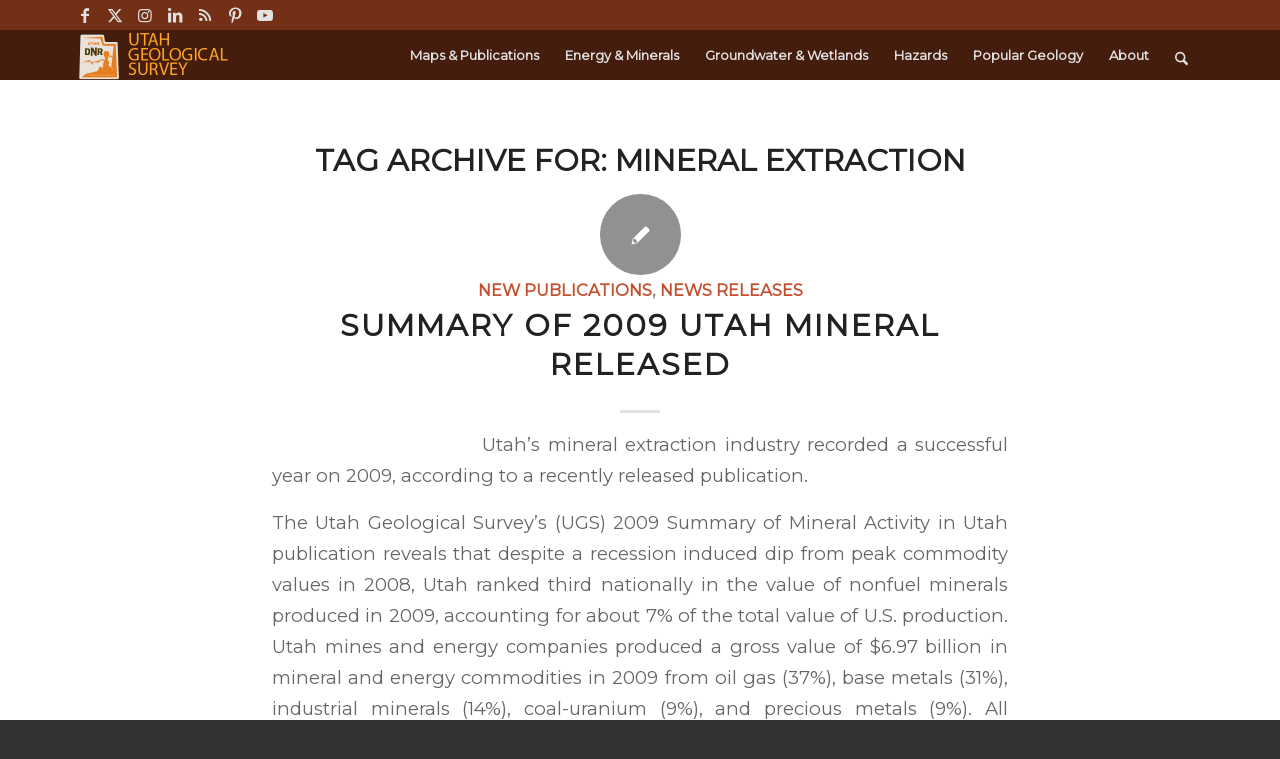

--- FILE ---
content_type: text/html; charset=UTF-8
request_url: https://geology.utah.gov/tag/mineral-extraction/
body_size: 129539
content:
<!DOCTYPE html>
<html lang="en-US" class="html_stretched responsive av-preloader-disabled  html_header_top html_logo_left html_main_nav_header html_menu_right html_custom html_header_sticky html_header_shrinking_disabled html_header_topbar_active html_mobile_menu_tablet html_header_searchicon html_content_align_center html_header_unstick_top html_header_stretch_disabled html_minimal_header html_elegant-blog html_av-submenu-hidden html_av-submenu-display-click html_av-overlay-side html_av-overlay-side-classic html_av-submenu-noclone html_entry_id_1101 av-cookies-no-cookie-consent av-no-preview av-default-lightbox html_text_menu_active av-mobile-menu-switch-default">
<head>
<meta charset="UTF-8" />


<!-- mobile setting -->
<meta name="viewport" content="width=device-width, initial-scale=1">

<!-- Scripts/CSS and wp_head hook -->
<meta name='robots' content='index, follow, max-image-preview:large, max-snippet:-1, max-video-preview:-1' />
	<style>img:is([sizes="auto" i], [sizes^="auto," i]) { contain-intrinsic-size: 3000px 1500px }</style>
	
	<!-- This site is optimized with the Yoast SEO plugin v25.7 - https://yoast.com/wordpress/plugins/seo/ -->
	<title>mineral extraction Archives - Utah Geological Survey</title>
	<link rel="canonical" href="https://geology.utah.gov/tag/mineral-extraction/" />
	<meta property="og:locale" content="en_US" />
	<meta property="og:type" content="article" />
	<meta property="og:title" content="mineral extraction Archives - Utah Geological Survey" />
	<meta property="og:url" content="https://geology.utah.gov/tag/mineral-extraction/" />
	<meta property="og:site_name" content="Utah Geological Survey" />
	<script type="application/ld+json" class="yoast-schema-graph">{"@context":"https://schema.org","@graph":[{"@type":"CollectionPage","@id":"https://geology.utah.gov/tag/mineral-extraction/","url":"https://geology.utah.gov/tag/mineral-extraction/","name":"mineral extraction Archives - Utah Geological Survey","isPartOf":{"@id":"https://geology.utah.gov/#website"},"breadcrumb":{"@id":"https://geology.utah.gov/tag/mineral-extraction/#breadcrumb"},"inLanguage":"en-US"},{"@type":"BreadcrumbList","@id":"https://geology.utah.gov/tag/mineral-extraction/#breadcrumb","itemListElement":[{"@type":"ListItem","position":1,"name":"Home","item":"https://geology.utah.gov/index-2/"},{"@type":"ListItem","position":2,"name":"mineral extraction"}]},{"@type":"WebSite","@id":"https://geology.utah.gov/#website","url":"https://geology.utah.gov/","name":"Utah Geological Survey","description":"Keeping Utah informed with geologic data","publisher":{"@id":"https://geology.utah.gov/#organization"},"potentialAction":[{"@type":"SearchAction","target":{"@type":"EntryPoint","urlTemplate":"https://geology.utah.gov/?s={search_term_string}"},"query-input":{"@type":"PropertyValueSpecification","valueRequired":true,"valueName":"search_term_string"}}],"inLanguage":"en-US"},{"@type":"Organization","@id":"https://geology.utah.gov/#organization","name":"Utah Geological Survey","url":"https://geology.utah.gov/","logo":{"@type":"ImageObject","inLanguage":"en-US","@id":"https://geology.utah.gov/#/schema/logo/image/","url":"https://geology.utah.gov/wp-content/uploads/UGS-logo-transparent-BG-1-e1565102134438.png","contentUrl":"https://geology.utah.gov/wp-content/uploads/UGS-logo-transparent-BG-1-e1565102134438.png","width":253,"height":316,"caption":"Utah Geological Survey"},"image":{"@id":"https://geology.utah.gov/#/schema/logo/image/"},"sameAs":["https://www.facebook.com/UTGeologicalSurvey","https://x.com/utahgeological","https://www.instagram.com/utahgeologicalsurvey/","http://www.linkedin.com/company/utah-geological-survey","http://www.youtube.com/user/utahgeologicsurvey"]}]}</script>
	<!-- / Yoast SEO plugin. -->


<link rel='dns-prefetch' href='//stats.wp.com' />
<link rel='dns-prefetch' href='//cdn.jsdelivr.net' />
<link rel='dns-prefetch' href='//v0.wordpress.com' />
<link rel="alternate" type="application/rss+xml" title="Utah Geological Survey &raquo; Feed" href="https://geology.utah.gov/feed/" />
<link rel="alternate" type="application/rss+xml" title="Utah Geological Survey &raquo; Comments Feed" href="https://geology.utah.gov/comments/feed/" />
<link rel="alternate" type="application/rss+xml" title="Utah Geological Survey &raquo; mineral extraction Tag Feed" href="https://geology.utah.gov/tag/mineral-extraction/feed/" />
<script type="text/javascript">
/* <![CDATA[ */
window._wpemojiSettings = {"baseUrl":"https:\/\/s.w.org\/images\/core\/emoji\/16.0.1\/72x72\/","ext":".png","svgUrl":"https:\/\/s.w.org\/images\/core\/emoji\/16.0.1\/svg\/","svgExt":".svg","source":{"concatemoji":"https:\/\/geology.utah.gov\/wp-includes\/js\/wp-emoji-release.min.js?ver=6.8.3"}};
/*! This file is auto-generated */
!function(s,n){var o,i,e;function c(e){try{var t={supportTests:e,timestamp:(new Date).valueOf()};sessionStorage.setItem(o,JSON.stringify(t))}catch(e){}}function p(e,t,n){e.clearRect(0,0,e.canvas.width,e.canvas.height),e.fillText(t,0,0);var t=new Uint32Array(e.getImageData(0,0,e.canvas.width,e.canvas.height).data),a=(e.clearRect(0,0,e.canvas.width,e.canvas.height),e.fillText(n,0,0),new Uint32Array(e.getImageData(0,0,e.canvas.width,e.canvas.height).data));return t.every(function(e,t){return e===a[t]})}function u(e,t){e.clearRect(0,0,e.canvas.width,e.canvas.height),e.fillText(t,0,0);for(var n=e.getImageData(16,16,1,1),a=0;a<n.data.length;a++)if(0!==n.data[a])return!1;return!0}function f(e,t,n,a){switch(t){case"flag":return n(e,"\ud83c\udff3\ufe0f\u200d\u26a7\ufe0f","\ud83c\udff3\ufe0f\u200b\u26a7\ufe0f")?!1:!n(e,"\ud83c\udde8\ud83c\uddf6","\ud83c\udde8\u200b\ud83c\uddf6")&&!n(e,"\ud83c\udff4\udb40\udc67\udb40\udc62\udb40\udc65\udb40\udc6e\udb40\udc67\udb40\udc7f","\ud83c\udff4\u200b\udb40\udc67\u200b\udb40\udc62\u200b\udb40\udc65\u200b\udb40\udc6e\u200b\udb40\udc67\u200b\udb40\udc7f");case"emoji":return!a(e,"\ud83e\udedf")}return!1}function g(e,t,n,a){var r="undefined"!=typeof WorkerGlobalScope&&self instanceof WorkerGlobalScope?new OffscreenCanvas(300,150):s.createElement("canvas"),o=r.getContext("2d",{willReadFrequently:!0}),i=(o.textBaseline="top",o.font="600 32px Arial",{});return e.forEach(function(e){i[e]=t(o,e,n,a)}),i}function t(e){var t=s.createElement("script");t.src=e,t.defer=!0,s.head.appendChild(t)}"undefined"!=typeof Promise&&(o="wpEmojiSettingsSupports",i=["flag","emoji"],n.supports={everything:!0,everythingExceptFlag:!0},e=new Promise(function(e){s.addEventListener("DOMContentLoaded",e,{once:!0})}),new Promise(function(t){var n=function(){try{var e=JSON.parse(sessionStorage.getItem(o));if("object"==typeof e&&"number"==typeof e.timestamp&&(new Date).valueOf()<e.timestamp+604800&&"object"==typeof e.supportTests)return e.supportTests}catch(e){}return null}();if(!n){if("undefined"!=typeof Worker&&"undefined"!=typeof OffscreenCanvas&&"undefined"!=typeof URL&&URL.createObjectURL&&"undefined"!=typeof Blob)try{var e="postMessage("+g.toString()+"("+[JSON.stringify(i),f.toString(),p.toString(),u.toString()].join(",")+"));",a=new Blob([e],{type:"text/javascript"}),r=new Worker(URL.createObjectURL(a),{name:"wpTestEmojiSupports"});return void(r.onmessage=function(e){c(n=e.data),r.terminate(),t(n)})}catch(e){}c(n=g(i,f,p,u))}t(n)}).then(function(e){for(var t in e)n.supports[t]=e[t],n.supports.everything=n.supports.everything&&n.supports[t],"flag"!==t&&(n.supports.everythingExceptFlag=n.supports.everythingExceptFlag&&n.supports[t]);n.supports.everythingExceptFlag=n.supports.everythingExceptFlag&&!n.supports.flag,n.DOMReady=!1,n.readyCallback=function(){n.DOMReady=!0}}).then(function(){return e}).then(function(){var e;n.supports.everything||(n.readyCallback(),(e=n.source||{}).concatemoji?t(e.concatemoji):e.wpemoji&&e.twemoji&&(t(e.twemoji),t(e.wpemoji)))}))}((window,document),window._wpemojiSettings);
/* ]]> */
</script>
<link rel='stylesheet' id='avia-grid-css' href='https://geology.utah.gov/wp-content/themes/enfold/css/grid.css?ver=7.1.2' type='text/css' media='all' />
<link rel='stylesheet' id='avia-base-css' href='https://geology.utah.gov/wp-content/themes/enfold/css/base.css?ver=7.1.2' type='text/css' media='all' />
<link rel='stylesheet' id='avia-layout-css' href='https://geology.utah.gov/wp-content/themes/enfold/css/layout.css?ver=7.1.2' type='text/css' media='all' />
<link rel='stylesheet' id='avia-module-blog-css' href='https://geology.utah.gov/wp-content/themes/enfold/config-templatebuilder/avia-shortcodes/blog/blog.css?ver=7.1.2' type='text/css' media='all' />
<link rel='stylesheet' id='avia-module-postslider-css' href='https://geology.utah.gov/wp-content/themes/enfold/config-templatebuilder/avia-shortcodes/postslider/postslider.css?ver=7.1.2' type='text/css' media='all' />
<link rel='stylesheet' id='avia-module-button-css' href='https://geology.utah.gov/wp-content/themes/enfold/config-templatebuilder/avia-shortcodes/buttons/buttons.css?ver=7.1.2' type='text/css' media='all' />
<link rel='stylesheet' id='avia-module-buttonrow-css' href='https://geology.utah.gov/wp-content/themes/enfold/config-templatebuilder/avia-shortcodes/buttonrow/buttonrow.css?ver=7.1.2' type='text/css' media='all' />
<link rel='stylesheet' id='avia-module-button-fullwidth-css' href='https://geology.utah.gov/wp-content/themes/enfold/config-templatebuilder/avia-shortcodes/buttons_fullwidth/buttons_fullwidth.css?ver=7.1.2' type='text/css' media='all' />
<link rel='stylesheet' id='avia-module-catalogue-css' href='https://geology.utah.gov/wp-content/themes/enfold/config-templatebuilder/avia-shortcodes/catalogue/catalogue.css?ver=7.1.2' type='text/css' media='all' />
<link rel='stylesheet' id='avia-module-comments-css' href='https://geology.utah.gov/wp-content/themes/enfold/config-templatebuilder/avia-shortcodes/comments/comments.css?ver=7.1.2' type='text/css' media='all' />
<link rel='stylesheet' id='avia-module-slideshow-css' href='https://geology.utah.gov/wp-content/themes/enfold/config-templatebuilder/avia-shortcodes/slideshow/slideshow.css?ver=7.1.2' type='text/css' media='all' />
<link rel='stylesheet' id='avia-module-slideshow-contentpartner-css' href='https://geology.utah.gov/wp-content/themes/enfold/config-templatebuilder/avia-shortcodes/contentslider/contentslider.css?ver=7.1.2' type='text/css' media='all' />
<link rel='stylesheet' id='avia-module-gallery-css' href='https://geology.utah.gov/wp-content/themes/enfold/config-templatebuilder/avia-shortcodes/gallery/gallery.css?ver=7.1.2' type='text/css' media='all' />
<link rel='stylesheet' id='avia-module-gallery-hor-css' href='https://geology.utah.gov/wp-content/themes/enfold/config-templatebuilder/avia-shortcodes/gallery_horizontal/gallery_horizontal.css?ver=7.1.2' type='text/css' media='all' />
<link rel='stylesheet' id='avia-module-gridrow-css' href='https://geology.utah.gov/wp-content/themes/enfold/config-templatebuilder/avia-shortcodes/grid_row/grid_row.css?ver=7.1.2' type='text/css' media='all' />
<link rel='stylesheet' id='avia-module-heading-css' href='https://geology.utah.gov/wp-content/themes/enfold/config-templatebuilder/avia-shortcodes/heading/heading.css?ver=7.1.2' type='text/css' media='all' />
<link rel='stylesheet' id='avia-module-hr-css' href='https://geology.utah.gov/wp-content/themes/enfold/config-templatebuilder/avia-shortcodes/hr/hr.css?ver=7.1.2' type='text/css' media='all' />
<link rel='stylesheet' id='avia-module-icon-css' href='https://geology.utah.gov/wp-content/themes/enfold/config-templatebuilder/avia-shortcodes/icon/icon.css?ver=7.1.2' type='text/css' media='all' />
<link rel='stylesheet' id='avia-module-iconbox-css' href='https://geology.utah.gov/wp-content/themes/enfold/config-templatebuilder/avia-shortcodes/iconbox/iconbox.css?ver=7.1.2' type='text/css' media='all' />
<link rel='stylesheet' id='avia-module-icongrid-css' href='https://geology.utah.gov/wp-content/themes/enfold/config-templatebuilder/avia-shortcodes/icongrid/icongrid.css?ver=7.1.2' type='text/css' media='all' />
<link rel='stylesheet' id='avia-module-iconlist-css' href='https://geology.utah.gov/wp-content/themes/enfold/config-templatebuilder/avia-shortcodes/iconlist/iconlist.css?ver=7.1.2' type='text/css' media='all' />
<link rel='stylesheet' id='avia-module-image-css' href='https://geology.utah.gov/wp-content/themes/enfold/config-templatebuilder/avia-shortcodes/image/image.css?ver=7.1.2' type='text/css' media='all' />
<link rel='stylesheet' id='avia-module-magazine-css' href='https://geology.utah.gov/wp-content/themes/enfold/config-templatebuilder/avia-shortcodes/magazine/magazine.css?ver=7.1.2' type='text/css' media='all' />
<link rel='stylesheet' id='avia-module-masonry-css' href='https://geology.utah.gov/wp-content/themes/enfold/config-templatebuilder/avia-shortcodes/masonry_entries/masonry_entries.css?ver=7.1.2' type='text/css' media='all' />
<link rel='stylesheet' id='avia-siteloader-css' href='https://geology.utah.gov/wp-content/themes/enfold/css/avia-snippet-site-preloader.css?ver=7.1.2' type='text/css' media='all' />
<link rel='stylesheet' id='avia-module-menu-css' href='https://geology.utah.gov/wp-content/themes/enfold/config-templatebuilder/avia-shortcodes/menu/menu.css?ver=7.1.2' type='text/css' media='all' />
<link rel='stylesheet' id='avia-module-portfolio-css' href='https://geology.utah.gov/wp-content/themes/enfold/config-templatebuilder/avia-shortcodes/portfolio/portfolio.css?ver=7.1.2' type='text/css' media='all' />
<link rel='stylesheet' id='avia-module-promobox-css' href='https://geology.utah.gov/wp-content/themes/enfold/config-templatebuilder/avia-shortcodes/promobox/promobox.css?ver=7.1.2' type='text/css' media='all' />
<link rel='stylesheet' id='avia-sc-search-css' href='https://geology.utah.gov/wp-content/themes/enfold/config-templatebuilder/avia-shortcodes/search/search.css?ver=7.1.2' type='text/css' media='all' />
<link rel='stylesheet' id='avia-module-slideshow-accordion-css' href='https://geology.utah.gov/wp-content/themes/enfold/config-templatebuilder/avia-shortcodes/slideshow_accordion/slideshow_accordion.css?ver=7.1.2' type='text/css' media='all' />
<link rel='stylesheet' id='avia-module-slideshow-fullsize-css' href='https://geology.utah.gov/wp-content/themes/enfold/config-templatebuilder/avia-shortcodes/slideshow_fullsize/slideshow_fullsize.css?ver=7.1.2' type='text/css' media='all' />
<link rel='stylesheet' id='avia-module-slideshow-ls-css' href='https://geology.utah.gov/wp-content/themes/enfold/config-templatebuilder/avia-shortcodes/slideshow_layerslider/slideshow_layerslider.css?ver=7.1.2' type='text/css' media='all' />
<link rel='stylesheet' id='avia-module-social-css' href='https://geology.utah.gov/wp-content/themes/enfold/config-templatebuilder/avia-shortcodes/social_share/social_share.css?ver=7.1.2' type='text/css' media='all' />
<link rel='stylesheet' id='avia-module-tabsection-css' href='https://geology.utah.gov/wp-content/themes/enfold/config-templatebuilder/avia-shortcodes/tab_section/tab_section.css?ver=7.1.2' type='text/css' media='all' />
<link rel='stylesheet' id='avia-module-table-css' href='https://geology.utah.gov/wp-content/themes/enfold/config-templatebuilder/avia-shortcodes/table/table.css?ver=7.1.2' type='text/css' media='all' />
<link rel='stylesheet' id='avia-module-tabs-css' href='https://geology.utah.gov/wp-content/themes/enfold/config-templatebuilder/avia-shortcodes/tabs/tabs.css?ver=7.1.2' type='text/css' media='all' />
<link rel='stylesheet' id='avia-module-team-css' href='https://geology.utah.gov/wp-content/themes/enfold/config-templatebuilder/avia-shortcodes/team/team.css?ver=7.1.2' type='text/css' media='all' />
<link rel='stylesheet' id='avia-module-testimonials-css' href='https://geology.utah.gov/wp-content/themes/enfold/config-templatebuilder/avia-shortcodes/testimonials/testimonials.css?ver=7.1.2' type='text/css' media='all' />
<link rel='stylesheet' id='avia-module-timeline-css' href='https://geology.utah.gov/wp-content/themes/enfold/config-templatebuilder/avia-shortcodes/timeline/timeline.css?ver=7.1.2' type='text/css' media='all' />
<link rel='stylesheet' id='avia-module-toggles-css' href='https://geology.utah.gov/wp-content/themes/enfold/config-templatebuilder/avia-shortcodes/toggles/toggles.css?ver=7.1.2' type='text/css' media='all' />
<link rel='stylesheet' id='avia-module-video-css' href='https://geology.utah.gov/wp-content/themes/enfold/config-templatebuilder/avia-shortcodes/video/video.css?ver=7.1.2' type='text/css' media='all' />
<style id='wp-emoji-styles-inline-css' type='text/css'>

	img.wp-smiley, img.emoji {
		display: inline !important;
		border: none !important;
		box-shadow: none !important;
		height: 1em !important;
		width: 1em !important;
		margin: 0 0.07em !important;
		vertical-align: -0.1em !important;
		background: none !important;
		padding: 0 !important;
	}
</style>
<link rel='stylesheet' id='wp-block-library-css' href='https://geology.utah.gov/wp-includes/css/dist/block-library/style.min.css?ver=6.8.3' type='text/css' media='all' />
<style id='jetpack-sharing-buttons-style-inline-css' type='text/css'>
.jetpack-sharing-buttons__services-list{display:flex;flex-direction:row;flex-wrap:wrap;gap:0;list-style-type:none;margin:5px;padding:0}.jetpack-sharing-buttons__services-list.has-small-icon-size{font-size:12px}.jetpack-sharing-buttons__services-list.has-normal-icon-size{font-size:16px}.jetpack-sharing-buttons__services-list.has-large-icon-size{font-size:24px}.jetpack-sharing-buttons__services-list.has-huge-icon-size{font-size:36px}@media print{.jetpack-sharing-buttons__services-list{display:none!important}}.editor-styles-wrapper .wp-block-jetpack-sharing-buttons{gap:0;padding-inline-start:0}ul.jetpack-sharing-buttons__services-list.has-background{padding:1.25em 2.375em}
</style>
<style id='global-styles-inline-css' type='text/css'>
:root{--wp--preset--aspect-ratio--square: 1;--wp--preset--aspect-ratio--4-3: 4/3;--wp--preset--aspect-ratio--3-4: 3/4;--wp--preset--aspect-ratio--3-2: 3/2;--wp--preset--aspect-ratio--2-3: 2/3;--wp--preset--aspect-ratio--16-9: 16/9;--wp--preset--aspect-ratio--9-16: 9/16;--wp--preset--color--black: #000000;--wp--preset--color--cyan-bluish-gray: #abb8c3;--wp--preset--color--white: #ffffff;--wp--preset--color--pale-pink: #f78da7;--wp--preset--color--vivid-red: #cf2e2e;--wp--preset--color--luminous-vivid-orange: #ff6900;--wp--preset--color--luminous-vivid-amber: #fcb900;--wp--preset--color--light-green-cyan: #7bdcb5;--wp--preset--color--vivid-green-cyan: #00d084;--wp--preset--color--pale-cyan-blue: #8ed1fc;--wp--preset--color--vivid-cyan-blue: #0693e3;--wp--preset--color--vivid-purple: #9b51e0;--wp--preset--color--metallic-red: #b02b2c;--wp--preset--color--maximum-yellow-red: #edae44;--wp--preset--color--yellow-sun: #eeee22;--wp--preset--color--palm-leaf: #83a846;--wp--preset--color--aero: #7bb0e7;--wp--preset--color--old-lavender: #745f7e;--wp--preset--color--steel-teal: #5f8789;--wp--preset--color--raspberry-pink: #d65799;--wp--preset--color--medium-turquoise: #4ecac2;--wp--preset--gradient--vivid-cyan-blue-to-vivid-purple: linear-gradient(135deg,rgba(6,147,227,1) 0%,rgb(155,81,224) 100%);--wp--preset--gradient--light-green-cyan-to-vivid-green-cyan: linear-gradient(135deg,rgb(122,220,180) 0%,rgb(0,208,130) 100%);--wp--preset--gradient--luminous-vivid-amber-to-luminous-vivid-orange: linear-gradient(135deg,rgba(252,185,0,1) 0%,rgba(255,105,0,1) 100%);--wp--preset--gradient--luminous-vivid-orange-to-vivid-red: linear-gradient(135deg,rgba(255,105,0,1) 0%,rgb(207,46,46) 100%);--wp--preset--gradient--very-light-gray-to-cyan-bluish-gray: linear-gradient(135deg,rgb(238,238,238) 0%,rgb(169,184,195) 100%);--wp--preset--gradient--cool-to-warm-spectrum: linear-gradient(135deg,rgb(74,234,220) 0%,rgb(151,120,209) 20%,rgb(207,42,186) 40%,rgb(238,44,130) 60%,rgb(251,105,98) 80%,rgb(254,248,76) 100%);--wp--preset--gradient--blush-light-purple: linear-gradient(135deg,rgb(255,206,236) 0%,rgb(152,150,240) 100%);--wp--preset--gradient--blush-bordeaux: linear-gradient(135deg,rgb(254,205,165) 0%,rgb(254,45,45) 50%,rgb(107,0,62) 100%);--wp--preset--gradient--luminous-dusk: linear-gradient(135deg,rgb(255,203,112) 0%,rgb(199,81,192) 50%,rgb(65,88,208) 100%);--wp--preset--gradient--pale-ocean: linear-gradient(135deg,rgb(255,245,203) 0%,rgb(182,227,212) 50%,rgb(51,167,181) 100%);--wp--preset--gradient--electric-grass: linear-gradient(135deg,rgb(202,248,128) 0%,rgb(113,206,126) 100%);--wp--preset--gradient--midnight: linear-gradient(135deg,rgb(2,3,129) 0%,rgb(40,116,252) 100%);--wp--preset--font-size--small: 1rem;--wp--preset--font-size--medium: 1.125rem;--wp--preset--font-size--large: 1.75rem;--wp--preset--font-size--x-large: clamp(1.75rem, 3vw, 2.25rem);--wp--preset--spacing--20: 0.44rem;--wp--preset--spacing--30: 0.67rem;--wp--preset--spacing--40: 1rem;--wp--preset--spacing--50: 1.5rem;--wp--preset--spacing--60: 2.25rem;--wp--preset--spacing--70: 3.38rem;--wp--preset--spacing--80: 5.06rem;--wp--preset--shadow--natural: 6px 6px 9px rgba(0, 0, 0, 0.2);--wp--preset--shadow--deep: 12px 12px 50px rgba(0, 0, 0, 0.4);--wp--preset--shadow--sharp: 6px 6px 0px rgba(0, 0, 0, 0.2);--wp--preset--shadow--outlined: 6px 6px 0px -3px rgba(255, 255, 255, 1), 6px 6px rgba(0, 0, 0, 1);--wp--preset--shadow--crisp: 6px 6px 0px rgba(0, 0, 0, 1);}:root { --wp--style--global--content-size: 800px;--wp--style--global--wide-size: 1130px; }:where(body) { margin: 0; }.wp-site-blocks > .alignleft { float: left; margin-right: 2em; }.wp-site-blocks > .alignright { float: right; margin-left: 2em; }.wp-site-blocks > .aligncenter { justify-content: center; margin-left: auto; margin-right: auto; }:where(.is-layout-flex){gap: 0.5em;}:where(.is-layout-grid){gap: 0.5em;}.is-layout-flow > .alignleft{float: left;margin-inline-start: 0;margin-inline-end: 2em;}.is-layout-flow > .alignright{float: right;margin-inline-start: 2em;margin-inline-end: 0;}.is-layout-flow > .aligncenter{margin-left: auto !important;margin-right: auto !important;}.is-layout-constrained > .alignleft{float: left;margin-inline-start: 0;margin-inline-end: 2em;}.is-layout-constrained > .alignright{float: right;margin-inline-start: 2em;margin-inline-end: 0;}.is-layout-constrained > .aligncenter{margin-left: auto !important;margin-right: auto !important;}.is-layout-constrained > :where(:not(.alignleft):not(.alignright):not(.alignfull)){max-width: var(--wp--style--global--content-size);margin-left: auto !important;margin-right: auto !important;}.is-layout-constrained > .alignwide{max-width: var(--wp--style--global--wide-size);}body .is-layout-flex{display: flex;}.is-layout-flex{flex-wrap: wrap;align-items: center;}.is-layout-flex > :is(*, div){margin: 0;}body .is-layout-grid{display: grid;}.is-layout-grid > :is(*, div){margin: 0;}body{padding-top: 0px;padding-right: 0px;padding-bottom: 0px;padding-left: 0px;}a:where(:not(.wp-element-button)){text-decoration: underline;}:root :where(.wp-element-button, .wp-block-button__link){background-color: #32373c;border-width: 0;color: #fff;font-family: inherit;font-size: inherit;line-height: inherit;padding: calc(0.667em + 2px) calc(1.333em + 2px);text-decoration: none;}.has-black-color{color: var(--wp--preset--color--black) !important;}.has-cyan-bluish-gray-color{color: var(--wp--preset--color--cyan-bluish-gray) !important;}.has-white-color{color: var(--wp--preset--color--white) !important;}.has-pale-pink-color{color: var(--wp--preset--color--pale-pink) !important;}.has-vivid-red-color{color: var(--wp--preset--color--vivid-red) !important;}.has-luminous-vivid-orange-color{color: var(--wp--preset--color--luminous-vivid-orange) !important;}.has-luminous-vivid-amber-color{color: var(--wp--preset--color--luminous-vivid-amber) !important;}.has-light-green-cyan-color{color: var(--wp--preset--color--light-green-cyan) !important;}.has-vivid-green-cyan-color{color: var(--wp--preset--color--vivid-green-cyan) !important;}.has-pale-cyan-blue-color{color: var(--wp--preset--color--pale-cyan-blue) !important;}.has-vivid-cyan-blue-color{color: var(--wp--preset--color--vivid-cyan-blue) !important;}.has-vivid-purple-color{color: var(--wp--preset--color--vivid-purple) !important;}.has-metallic-red-color{color: var(--wp--preset--color--metallic-red) !important;}.has-maximum-yellow-red-color{color: var(--wp--preset--color--maximum-yellow-red) !important;}.has-yellow-sun-color{color: var(--wp--preset--color--yellow-sun) !important;}.has-palm-leaf-color{color: var(--wp--preset--color--palm-leaf) !important;}.has-aero-color{color: var(--wp--preset--color--aero) !important;}.has-old-lavender-color{color: var(--wp--preset--color--old-lavender) !important;}.has-steel-teal-color{color: var(--wp--preset--color--steel-teal) !important;}.has-raspberry-pink-color{color: var(--wp--preset--color--raspberry-pink) !important;}.has-medium-turquoise-color{color: var(--wp--preset--color--medium-turquoise) !important;}.has-black-background-color{background-color: var(--wp--preset--color--black) !important;}.has-cyan-bluish-gray-background-color{background-color: var(--wp--preset--color--cyan-bluish-gray) !important;}.has-white-background-color{background-color: var(--wp--preset--color--white) !important;}.has-pale-pink-background-color{background-color: var(--wp--preset--color--pale-pink) !important;}.has-vivid-red-background-color{background-color: var(--wp--preset--color--vivid-red) !important;}.has-luminous-vivid-orange-background-color{background-color: var(--wp--preset--color--luminous-vivid-orange) !important;}.has-luminous-vivid-amber-background-color{background-color: var(--wp--preset--color--luminous-vivid-amber) !important;}.has-light-green-cyan-background-color{background-color: var(--wp--preset--color--light-green-cyan) !important;}.has-vivid-green-cyan-background-color{background-color: var(--wp--preset--color--vivid-green-cyan) !important;}.has-pale-cyan-blue-background-color{background-color: var(--wp--preset--color--pale-cyan-blue) !important;}.has-vivid-cyan-blue-background-color{background-color: var(--wp--preset--color--vivid-cyan-blue) !important;}.has-vivid-purple-background-color{background-color: var(--wp--preset--color--vivid-purple) !important;}.has-metallic-red-background-color{background-color: var(--wp--preset--color--metallic-red) !important;}.has-maximum-yellow-red-background-color{background-color: var(--wp--preset--color--maximum-yellow-red) !important;}.has-yellow-sun-background-color{background-color: var(--wp--preset--color--yellow-sun) !important;}.has-palm-leaf-background-color{background-color: var(--wp--preset--color--palm-leaf) !important;}.has-aero-background-color{background-color: var(--wp--preset--color--aero) !important;}.has-old-lavender-background-color{background-color: var(--wp--preset--color--old-lavender) !important;}.has-steel-teal-background-color{background-color: var(--wp--preset--color--steel-teal) !important;}.has-raspberry-pink-background-color{background-color: var(--wp--preset--color--raspberry-pink) !important;}.has-medium-turquoise-background-color{background-color: var(--wp--preset--color--medium-turquoise) !important;}.has-black-border-color{border-color: var(--wp--preset--color--black) !important;}.has-cyan-bluish-gray-border-color{border-color: var(--wp--preset--color--cyan-bluish-gray) !important;}.has-white-border-color{border-color: var(--wp--preset--color--white) !important;}.has-pale-pink-border-color{border-color: var(--wp--preset--color--pale-pink) !important;}.has-vivid-red-border-color{border-color: var(--wp--preset--color--vivid-red) !important;}.has-luminous-vivid-orange-border-color{border-color: var(--wp--preset--color--luminous-vivid-orange) !important;}.has-luminous-vivid-amber-border-color{border-color: var(--wp--preset--color--luminous-vivid-amber) !important;}.has-light-green-cyan-border-color{border-color: var(--wp--preset--color--light-green-cyan) !important;}.has-vivid-green-cyan-border-color{border-color: var(--wp--preset--color--vivid-green-cyan) !important;}.has-pale-cyan-blue-border-color{border-color: var(--wp--preset--color--pale-cyan-blue) !important;}.has-vivid-cyan-blue-border-color{border-color: var(--wp--preset--color--vivid-cyan-blue) !important;}.has-vivid-purple-border-color{border-color: var(--wp--preset--color--vivid-purple) !important;}.has-metallic-red-border-color{border-color: var(--wp--preset--color--metallic-red) !important;}.has-maximum-yellow-red-border-color{border-color: var(--wp--preset--color--maximum-yellow-red) !important;}.has-yellow-sun-border-color{border-color: var(--wp--preset--color--yellow-sun) !important;}.has-palm-leaf-border-color{border-color: var(--wp--preset--color--palm-leaf) !important;}.has-aero-border-color{border-color: var(--wp--preset--color--aero) !important;}.has-old-lavender-border-color{border-color: var(--wp--preset--color--old-lavender) !important;}.has-steel-teal-border-color{border-color: var(--wp--preset--color--steel-teal) !important;}.has-raspberry-pink-border-color{border-color: var(--wp--preset--color--raspberry-pink) !important;}.has-medium-turquoise-border-color{border-color: var(--wp--preset--color--medium-turquoise) !important;}.has-vivid-cyan-blue-to-vivid-purple-gradient-background{background: var(--wp--preset--gradient--vivid-cyan-blue-to-vivid-purple) !important;}.has-light-green-cyan-to-vivid-green-cyan-gradient-background{background: var(--wp--preset--gradient--light-green-cyan-to-vivid-green-cyan) !important;}.has-luminous-vivid-amber-to-luminous-vivid-orange-gradient-background{background: var(--wp--preset--gradient--luminous-vivid-amber-to-luminous-vivid-orange) !important;}.has-luminous-vivid-orange-to-vivid-red-gradient-background{background: var(--wp--preset--gradient--luminous-vivid-orange-to-vivid-red) !important;}.has-very-light-gray-to-cyan-bluish-gray-gradient-background{background: var(--wp--preset--gradient--very-light-gray-to-cyan-bluish-gray) !important;}.has-cool-to-warm-spectrum-gradient-background{background: var(--wp--preset--gradient--cool-to-warm-spectrum) !important;}.has-blush-light-purple-gradient-background{background: var(--wp--preset--gradient--blush-light-purple) !important;}.has-blush-bordeaux-gradient-background{background: var(--wp--preset--gradient--blush-bordeaux) !important;}.has-luminous-dusk-gradient-background{background: var(--wp--preset--gradient--luminous-dusk) !important;}.has-pale-ocean-gradient-background{background: var(--wp--preset--gradient--pale-ocean) !important;}.has-electric-grass-gradient-background{background: var(--wp--preset--gradient--electric-grass) !important;}.has-midnight-gradient-background{background: var(--wp--preset--gradient--midnight) !important;}.has-small-font-size{font-size: var(--wp--preset--font-size--small) !important;}.has-medium-font-size{font-size: var(--wp--preset--font-size--medium) !important;}.has-large-font-size{font-size: var(--wp--preset--font-size--large) !important;}.has-x-large-font-size{font-size: var(--wp--preset--font-size--x-large) !important;}
:where(.wp-block-post-template.is-layout-flex){gap: 1.25em;}:where(.wp-block-post-template.is-layout-grid){gap: 1.25em;}
:where(.wp-block-columns.is-layout-flex){gap: 2em;}:where(.wp-block-columns.is-layout-grid){gap: 2em;}
:root :where(.wp-block-pullquote){font-size: 1.5em;line-height: 1.6;}
</style>
<link rel='stylesheet' id='awsm-team-css-css' href='https://geology.utah.gov/wp-content/plugins/awsm-team-pro/css/team.min.css?ver=1.3.1' type='text/css' media='all' />
<link rel='stylesheet' id='ditty-news-ticker-font-css' href='https://geology.utah.gov/wp-content/plugins/ditty-news-ticker/legacy/inc/static/libs/fontastic/styles.css?ver=3.1.58' type='text/css' media='all' />
<link rel='stylesheet' id='ditty-news-ticker-css' href='https://geology.utah.gov/wp-content/plugins/ditty-news-ticker/legacy/inc/static/css/style.css?ver=3.1.58' type='text/css' media='all' />
<link rel='stylesheet' id='ditty-displays-css' href='https://geology.utah.gov/wp-content/plugins/ditty-news-ticker/build/dittyDisplays.css?ver=3.1.58' type='text/css' media='all' />
<link rel='stylesheet' id='ditty-fontawesome-css' href='https://geology.utah.gov/wp-content/plugins/ditty-news-ticker/includes/libs/fontawesome-6.4.0/css/all.css?ver=6.4.0' type='text/css' media='' />
<link rel='stylesheet' id='bootstrap4-css' href='https://cdn.jsdelivr.net/npm/bootstrap@4.5.3/dist/css/bootstrap.min.css?ver=6.8.3' type='text/css' media='all' />
<link rel='stylesheet' id='avia-scs-css' href='https://geology.utah.gov/wp-content/themes/enfold/css/shortcodes.css?ver=7.1.2' type='text/css' media='all' />
<link rel='stylesheet' id='avia-fold-unfold-css' href='https://geology.utah.gov/wp-content/themes/enfold/css/avia-snippet-fold-unfold.css?ver=7.1.2' type='text/css' media='all' />
<link rel='stylesheet' id='avia-popup-css-css' href='https://geology.utah.gov/wp-content/themes/enfold/js/aviapopup/magnific-popup.min.css?ver=7.1.2' type='text/css' media='screen' />
<link rel='stylesheet' id='avia-lightbox-css' href='https://geology.utah.gov/wp-content/themes/enfold/css/avia-snippet-lightbox.css?ver=7.1.2' type='text/css' media='screen' />
<link rel='stylesheet' id='avia-widget-css-css' href='https://geology.utah.gov/wp-content/themes/enfold/css/avia-snippet-widget.css?ver=7.1.2' type='text/css' media='screen' />
<link rel='stylesheet' id='avia-dynamic-css' href='https://geology.utah.gov/wp-content/uploads/dynamic_avia/ugs_-_enfold_theme.css?ver=69541f4a0b918' type='text/css' media='all' />
<link rel='stylesheet' id='avia-custom-css' href='https://geology.utah.gov/wp-content/themes/enfold/css/custom.css?ver=7.1.2' type='text/css' media='all' />
<link rel='stylesheet' id='avia-style-css' href='https://geology.utah.gov/wp-content/themes/enfold_child/style.css?ver=7.1.2' type='text/css' media='all' />
<link rel='stylesheet' id='jetpack-subscriptions-css' href='https://geology.utah.gov/wp-content/plugins/jetpack/_inc/build/subscriptions/subscriptions.min.css?ver=14.9.1' type='text/css' media='all' />
<script type="text/javascript" src="https://geology.utah.gov/wp-includes/js/jquery/jquery.min.js?ver=3.7.1" id="jquery-core-js"></script>
<script type="text/javascript" src="https://geology.utah.gov/wp-includes/js/jquery/jquery-migrate.min.js?ver=3.4.1" id="jquery-migrate-js"></script>
<script type="text/javascript" src="https://geology.utah.gov/wp-content/themes/enfold/js/avia-js.js?ver=7.1.2" id="avia-js-js"></script>
<script type="text/javascript" src="https://geology.utah.gov/wp-content/themes/enfold/js/avia-compat.js?ver=7.1.2" id="avia-compat-js"></script>
<link rel="https://api.w.org/" href="https://geology.utah.gov/wp-json/" /><link rel="alternate" title="JSON" type="application/json" href="https://geology.utah.gov/wp-json/wp/v2/tags/789" /><link rel="EditURI" type="application/rsd+xml" title="RSD" href="https://geology.utah.gov/xmlrpc.php?rsd" />
<meta name="generator" content="WordPress 6.8.3" />
<!-- Google Tag Manager -->
<script>(function(w,d,s,l,i){w[l]=w[l]||[];w[l].push({'gtm.start':
new Date().getTime(),event:'gtm.js'});var f=d.getElementsByTagName(s)[0],
j=d.createElement(s),dl=l!='dataLayer'?'&l='+l:'';j.async=true;j.src=
'https://www.googletagmanager.com/gtm.js?id='+i+dl;f.parentNode.insertBefore(j,f);
})(window,document,'script','dataLayer','GTM-M7CNXDK');</script>
<!-- End Google Tag Manager -->

<!--BEGIN QUALTRICS WEBSITE FEEDBACK SNIPPET-->

<script type='text/javascript'>

(function(){var g=function(e,h,f,g){

this.get=function(a){for(var a=a+"=",c=document.cookie.split(";"),b=0,e=c.length;b<e;b++){for(var d=c[b];" "==d.charAt(0);)d=d.substring(1,d.length);if(0==d.indexOf(a))return d.substring(a.length,d.length)}return null};

this.set=function(a,c){var b="",b=new Date;b.setTime(b.getTime()+6048E5);b="; expires="+b.toGMTString();document.cookie=a+"="+c+b+"; path=/; "};

this.check=function(){var a=this.get(f);if(a)a=a.split(":");else if(100!=e)"v"==h&&(e=Math.random()>=e/100?0:100),a=[h,e,0],this.set(f,a.join(":"));else return!0;var c=a[1];if(100==c)return!0;switch(a[0]){case "v":return!1;case "r":return c=a[2]%Math.floor(100/c),a[2]++,this.set(f,a.join(":")),!c}return!0};

this.go=function(){if(this.check()){var a=document.createElement("script");a.type="text/javascript";a.src=g;document.body&&document.body.appendChild(a)}};

this.start=function(){var t=this;"complete"!==document.readyState?window.addEventListener?window.addEventListener("load",function(){t.go()},!1):window.attachEvent&&window.attachEvent("onload",function(){t.go()}):t.go()};};

try{(new g(100,"r","QSI_S_ZN_bPzG8VFyVvBeKxw","https://znbpzg8vfyvvbekxw-utconcierge.siteintercept.qualtrics.com/SIE/?Q_ZID=ZN_bPzG8VFyVvBeKxw")).start()}catch(i){}})();

</script><div id='ZN_bPzG8VFyVvBeKxw'><!--DO NOT REMOVE-CONTENTS PLACED HERE--></div>

<!--END WEBSITE FEEDBACK SNIPPET-->
	<style>img#wpstats{display:none}</style>
		

<!--[if lt IE 9]><script src="https://geology.utah.gov/wp-content/themes/enfold/js/html5shiv.js"></script><![endif]--><link rel="profile" href="https://gmpg.org/xfn/11" />
<link rel="alternate" type="application/rss+xml" title="Utah Geological Survey RSS2 Feed" href="https://geology.utah.gov/feed/" />
<link rel="pingback" href="https://geology.utah.gov/xmlrpc.php" />

<style type='text/css' media='screen'>
 #top #header_main > .container, #top #header_main > .container .main_menu  .av-main-nav > li > a, #top #header_main #menu-item-shop .cart_dropdown_link{ height:50px; line-height: 50px; }
 .html_top_nav_header .av-logo-container{ height:50px;  }
 .html_header_top.html_header_sticky #top #wrap_all #main{ padding-top:78px; } 
</style>
<style type="text/css">
		@font-face {font-family: 'entypo-fontello-enfold'; font-weight: normal; font-style: normal; font-display: auto;
		src: url('https://geology.utah.gov/wp-content/themes/enfold/config-templatebuilder/avia-template-builder/assets/fonts/entypo-fontello-enfold/entypo-fontello-enfold.woff2') format('woff2'),
		url('https://geology.utah.gov/wp-content/themes/enfold/config-templatebuilder/avia-template-builder/assets/fonts/entypo-fontello-enfold/entypo-fontello-enfold.woff') format('woff'),
		url('https://geology.utah.gov/wp-content/themes/enfold/config-templatebuilder/avia-template-builder/assets/fonts/entypo-fontello-enfold/entypo-fontello-enfold.ttf') format('truetype'),
		url('https://geology.utah.gov/wp-content/themes/enfold/config-templatebuilder/avia-template-builder/assets/fonts/entypo-fontello-enfold/entypo-fontello-enfold.svg#entypo-fontello-enfold') format('svg'),
		url('https://geology.utah.gov/wp-content/themes/enfold/config-templatebuilder/avia-template-builder/assets/fonts/entypo-fontello-enfold/entypo-fontello-enfold.eot'),
		url('https://geology.utah.gov/wp-content/themes/enfold/config-templatebuilder/avia-template-builder/assets/fonts/entypo-fontello-enfold/entypo-fontello-enfold.eot?#iefix') format('embedded-opentype');
		}

		#top .avia-font-entypo-fontello-enfold, body .avia-font-entypo-fontello-enfold, html body [data-av_iconfont='entypo-fontello-enfold']:before{ font-family: 'entypo-fontello-enfold'; }
		
		@font-face {font-family: 'entypo-fontello'; font-weight: normal; font-style: normal; font-display: auto;
		src: url('https://geology.utah.gov/wp-content/themes/enfold/config-templatebuilder/avia-template-builder/assets/fonts/entypo-fontello/entypo-fontello.woff2') format('woff2'),
		url('https://geology.utah.gov/wp-content/themes/enfold/config-templatebuilder/avia-template-builder/assets/fonts/entypo-fontello/entypo-fontello.woff') format('woff'),
		url('https://geology.utah.gov/wp-content/themes/enfold/config-templatebuilder/avia-template-builder/assets/fonts/entypo-fontello/entypo-fontello.ttf') format('truetype'),
		url('https://geology.utah.gov/wp-content/themes/enfold/config-templatebuilder/avia-template-builder/assets/fonts/entypo-fontello/entypo-fontello.svg#entypo-fontello') format('svg'),
		url('https://geology.utah.gov/wp-content/themes/enfold/config-templatebuilder/avia-template-builder/assets/fonts/entypo-fontello/entypo-fontello.eot'),
		url('https://geology.utah.gov/wp-content/themes/enfold/config-templatebuilder/avia-template-builder/assets/fonts/entypo-fontello/entypo-fontello.eot?#iefix') format('embedded-opentype');
		}

		#top .avia-font-entypo-fontello, body .avia-font-entypo-fontello, html body [data-av_iconfont='entypo-fontello']:before{ font-family: 'entypo-fontello'; }
		
		@font-face {font-family: 'geosights'; font-weight: normal; font-style: normal; font-display: auto;
		src: url('https://geology.utah.gov/wp-content/uploads/avia_fonts/geosights/geosights.woff2') format('woff2'),
		url('https://geology.utah.gov/wp-content/uploads/avia_fonts/geosights/geosights.woff') format('woff'),
		url('https://geology.utah.gov/wp-content/uploads/avia_fonts/geosights/geosights.ttf') format('truetype'),
		url('https://geology.utah.gov/wp-content/uploads/avia_fonts/geosights/geosights.svg#geosights') format('svg'),
		url('https://geology.utah.gov/wp-content/uploads/avia_fonts/geosights/geosights.eot'),
		url('https://geology.utah.gov/wp-content/uploads/avia_fonts/geosights/geosights.eot?#iefix') format('embedded-opentype');
		}

		#top .avia-font-geosights, body .avia-font-geosights, html body [data-av_iconfont='geosights']:before{ font-family: 'geosights'; }
		
		@font-face {font-family: 'font-awesome'; font-weight: normal; font-style: normal; font-display: auto;
		src: url('https://geology.utah.gov/wp-content/uploads/avia_fonts/font-awesome/font-awesome.woff2') format('woff2'),
		url('https://geology.utah.gov/wp-content/uploads/avia_fonts/font-awesome/font-awesome.woff') format('woff'),
		url('https://geology.utah.gov/wp-content/uploads/avia_fonts/font-awesome/font-awesome.ttf') format('truetype'),
		url('https://geology.utah.gov/wp-content/uploads/avia_fonts/font-awesome/font-awesome.svg#font-awesome') format('svg'),
		url('https://geology.utah.gov/wp-content/uploads/avia_fonts/font-awesome/font-awesome.eot'),
		url('https://geology.utah.gov/wp-content/uploads/avia_fonts/font-awesome/font-awesome.eot?#iefix') format('embedded-opentype');
		}

		#top .avia-font-font-awesome, body .avia-font-font-awesome, html body [data-av_iconfont='font-awesome']:before{ font-family: 'font-awesome'; }
		
		@font-face {font-family: 'hazards-web-icon'; font-weight: normal; font-style: normal; font-display: auto;
		src: url('https://geology.utah.gov/wp-content/uploads/avia_fonts/hazards-web-icon/hazards-web-icon.woff2') format('woff2'),
		url('https://geology.utah.gov/wp-content/uploads/avia_fonts/hazards-web-icon/hazards-web-icon.woff') format('woff'),
		url('https://geology.utah.gov/wp-content/uploads/avia_fonts/hazards-web-icon/hazards-web-icon.ttf') format('truetype'),
		url('https://geology.utah.gov/wp-content/uploads/avia_fonts/hazards-web-icon/hazards-web-icon.svg#hazards-web-icon') format('svg'),
		url('https://geology.utah.gov/wp-content/uploads/avia_fonts/hazards-web-icon/hazards-web-icon.eot'),
		url('https://geology.utah.gov/wp-content/uploads/avia_fonts/hazards-web-icon/hazards-web-icon.eot?#iefix') format('embedded-opentype');
		}

		#top .avia-font-hazards-web-icon, body .avia-font-hazards-web-icon, html body [data-av_iconfont='hazards-web-icon']:before{ font-family: 'hazards-web-icon'; }
		
		@font-face {font-family: 'new-web-icons'; font-weight: normal; font-style: normal; font-display: auto;
		src: url('https://geology.utah.gov/wp-content/uploads/avia_fonts/new-web-icons/new-web-icons.woff2') format('woff2'),
		url('https://geology.utah.gov/wp-content/uploads/avia_fonts/new-web-icons/new-web-icons.woff') format('woff'),
		url('https://geology.utah.gov/wp-content/uploads/avia_fonts/new-web-icons/new-web-icons.ttf') format('truetype'),
		url('https://geology.utah.gov/wp-content/uploads/avia_fonts/new-web-icons/new-web-icons.svg#new-web-icons') format('svg'),
		url('https://geology.utah.gov/wp-content/uploads/avia_fonts/new-web-icons/new-web-icons.eot'),
		url('https://geology.utah.gov/wp-content/uploads/avia_fonts/new-web-icons/new-web-icons.eot?#iefix') format('embedded-opentype');
		}

		#top .avia-font-new-web-icons, body .avia-font-new-web-icons, html body [data-av_iconfont='new-web-icons']:before{ font-family: 'new-web-icons'; }
		
		@font-face {font-family: 'fontello'; font-weight: normal; font-style: normal; font-display: auto;
		src: url('https://geology.utah.gov/wp-content/uploads/avia_fonts/fontello/fontello.woff2') format('woff2'),
		url('https://geology.utah.gov/wp-content/uploads/avia_fonts/fontello/fontello.woff') format('woff'),
		url('https://geology.utah.gov/wp-content/uploads/avia_fonts/fontello/fontello.ttf') format('truetype'),
		url('https://geology.utah.gov/wp-content/uploads/avia_fonts/fontello/fontello.svg#fontello') format('svg'),
		url('https://geology.utah.gov/wp-content/uploads/avia_fonts/fontello/fontello.eot'),
		url('https://geology.utah.gov/wp-content/uploads/avia_fonts/fontello/fontello.eot?#iefix') format('embedded-opentype');
		}

		#top .avia-font-fontello, body .avia-font-fontello, html body [data-av_iconfont='fontello']:before{ font-family: 'fontello'; }
		
		@font-face {font-family: 'hazards-opts'; font-weight: normal; font-style: normal; font-display: auto;
		src: url('https://geology.utah.gov/wp-content/uploads/avia_fonts/hazards-opts/hazards-opts.woff2') format('woff2'),
		url('https://geology.utah.gov/wp-content/uploads/avia_fonts/hazards-opts/hazards-opts.woff') format('woff'),
		url('https://geology.utah.gov/wp-content/uploads/avia_fonts/hazards-opts/hazards-opts.ttf') format('truetype'),
		url('https://geology.utah.gov/wp-content/uploads/avia_fonts/hazards-opts/hazards-opts.svg#hazards-opts') format('svg'),
		url('https://geology.utah.gov/wp-content/uploads/avia_fonts/hazards-opts/hazards-opts.eot'),
		url('https://geology.utah.gov/wp-content/uploads/avia_fonts/hazards-opts/hazards-opts.eot?#iefix') format('embedded-opentype');
		}

		#top .avia-font-hazards-opts, body .avia-font-hazards-opts, html body [data-av_iconfont='hazards-opts']:before{ font-family: 'hazards-opts'; }
		</style>

<!--
Debugging Info for Theme support: 

Theme: Enfold
Version: 7.1.2
Installed: enfold
AviaFramework Version: 5.6
AviaBuilder Version: 6.0
aviaElementManager Version: 1.0.1
- - - - - - - - - - -
ChildTheme: UGS - Enfold Theme
ChildTheme Version: 1.0.0
ChildTheme Installed: enfold

- - - - - - - - - - -
ML:512-PU:124-PLA:23
WP:6.8.3
Compress: CSS:disabled - JS:disabled
Updates: enabled - token has changed and not verified
PLAu:20
-->
</head>

<body id="top" class="archive tag tag-mineral-extraction tag-789 wp-theme-enfold wp-child-theme-enfold_child stretched rtl_columns av-curtain-numeric montserrat  has-dashicons avia-responsive-images-support" itemscope="itemscope" itemtype="https://schema.org/WebPage" >

	
	<div id='wrap_all'>

	
<header id='header' class='all_colors header_color dark_bg_color  av_header_top av_logo_left av_main_nav_header av_menu_right av_custom av_header_sticky av_header_shrinking_disabled av_header_stretch_disabled av_mobile_menu_tablet av_header_searchicon av_header_unstick_top av_minimal_header av_bottom_nav_disabled  av_header_border_disabled' aria-label="Header" data-av_shrink_factor='50' role="banner" itemscope="itemscope" itemtype="https://schema.org/WPHeader" >

		<div id='header_meta' class='container_wrap container_wrap_meta  av_icon_active_left av_extra_header_active av_entry_id_1101'>

			      <div class='container'>
			      <ul class='noLightbox social_bookmarks icon_count_7'><li class='social_bookmarks_facebook av-social-link-facebook social_icon_1 avia_social_iconfont'><a  target="_blank" aria-label="Link to Facebook" href='https://www.facebook.com/pages/Utah-Geological-Survey/251490738585' data-av_icon='' data-av_iconfont='entypo-fontello' title="Link to Facebook" desc="Link to Facebook" title='Link to Facebook'><span class='avia_hidden_link_text'>Link to Facebook</span></a></li><li class='social_bookmarks_twitter av-social-link-twitter social_icon_2 avia_social_iconfont'><a  target="_blank" aria-label="Link to X" href='https://x.com/utahgeological' data-av_icon='' data-av_iconfont='entypo-fontello' title="Link to X" desc="Link to X" title='Link to X'><span class='avia_hidden_link_text'>Link to X</span></a></li><li class='social_bookmarks_instagram av-social-link-instagram social_icon_3 avia_social_iconfont'><a  target="_blank" aria-label="Link to Instagram" href='https://www.instagram.com/utahgeologicalsurvey/' data-av_icon='' data-av_iconfont='entypo-fontello' title="Link to Instagram" desc="Link to Instagram" title='Link to Instagram'><span class='avia_hidden_link_text'>Link to Instagram</span></a></li><li class='social_bookmarks_linkedin av-social-link-linkedin social_icon_4 avia_social_iconfont'><a  target="_blank" aria-label="Link to LinkedIn" href='http://www.linkedin.com/company/utah-geological-survey' data-av_icon='' data-av_iconfont='entypo-fontello' title="Link to LinkedIn" desc="Link to LinkedIn" title='Link to LinkedIn'><span class='avia_hidden_link_text'>Link to LinkedIn</span></a></li><li class='social_bookmarks_rss av-social-link-rss social_icon_5 avia_social_iconfont'><a  target="_blank" aria-label="Link to Rss  this site" href='http://geology.utah.gov/blog/' data-av_icon='' data-av_iconfont='entypo-fontello' title="Link to Rss  this site" desc="Link to Rss  this site" title='Link to Rss  this site'><span class='avia_hidden_link_text'>Link to Rss  this site</span></a></li><li class='social_bookmarks_pinterest av-social-link-pinterest social_icon_6 avia_social_iconfont'><a  target="_blank" aria-label="Link to Pinterest" href='http://www.pinterest.com/utahgeological/' data-av_icon='' data-av_iconfont='entypo-fontello' title="Link to Pinterest" desc="Link to Pinterest" title='Link to Pinterest'><span class='avia_hidden_link_text'>Link to Pinterest</span></a></li><li class='social_bookmarks_youtube av-social-link-youtube social_icon_7 avia_social_iconfont'><a  target="_blank" aria-label="Link to Youtube" href='http://www.youtube.com/user/utahgeologicsurvey' data-av_icon='' data-av_iconfont='entypo-fontello' title="Link to Youtube" desc="Link to Youtube" title='Link to Youtube'><span class='avia_hidden_link_text'>Link to Youtube</span></a></li></ul>			      </div>
		</div>

		<div  id='header_main' class='container_wrap container_wrap_logo'>

        <div class='container av-logo-container'><div class='inner-container'><span class='logo avia-standard-logo'><a href='https://geology.utah.gov/' class='' aria-label='ugs-logo-large' title='ugs-logo-large'><img src="https://geology.utah.gov/wp-content/uploads/ugs-logo-large.png" srcset="https://geology.utah.gov/wp-content/uploads/ugs-logo-large.png 306w, https://geology.utah.gov/wp-content/uploads/ugs-logo-large-300x98.png 300w" sizes="(max-width: 306px) 100vw, 306px" height="100" width="300" alt='Utah Geological Survey' title='ugs-logo-large' /></a></span><nav class='main_menu' data-selectname='Select a page'  role="navigation" itemscope="itemscope" itemtype="https://schema.org/SiteNavigationElement" ><div class="avia-menu av-main-nav-wrap"><ul role="menu" class="menu av-main-nav" id="avia-menu"><li role="menuitem" id="menu-item-67962" class="menu-item menu-item-type-post_type menu-item-object-page menu-item-has-children menu-item-mega-parent  menu-item-top-level menu-item-top-level-1"><a href="https://geology.utah.gov/map-pub/" itemprop="url" tabindex="0"><span class="avia-bullet"></span><span class="avia-menu-text">Maps &#038; Publications</span><span class="avia-menu-fx"><span class="avia-arrow-wrap"><span class="avia-arrow"></span></span></span></a>
<div class='avia_mega_div avia_mega2 six units'>

<ul class="sub-menu">
	<li role="menuitem" id="menu-item-67963" class="menu-item menu-item-type-post_type menu-item-object-page menu-item-has-children avia_mega_menu_columns_2 three units  avia_mega_menu_columns_first"><span class='mega_menu_title heading-color av-special-font'><a href='https://geology.utah.gov/map-pub/maps/'>Maps</a></span>
	<ul class="sub-menu">
		<li role="menuitem" id="menu-item-67964" class="menu-item menu-item-type-custom menu-item-object-custom"><a target="_blank" href="https://geomap.geology.utah.gov/" itemprop="url" tabindex="0"><span class="avia-bullet"></span><span class="avia-menu-text">Geologic Map Portal</span></a></li>
		<li role="menuitem" id="menu-item-67965" class="menu-item menu-item-type-custom menu-item-object-custom"><a href="https://geology.utah.gov/?page_id=5101" itemprop="url" tabindex="0"><span class="avia-bullet"></span><span class="avia-menu-text">Geologic Maps</span></a></li>
		<li role="menuitem" id="menu-item-67966" class="menu-item menu-item-type-custom menu-item-object-custom"><a href="https://geology.utah.gov/?page_id=5104" itemprop="url" tabindex="0"><span class="avia-bullet"></span><span class="avia-menu-text">Hazard Maps</span></a></li>
		<li role="menuitem" id="menu-item-67967" class="menu-item menu-item-type-custom menu-item-object-custom"><a href="https://geology.utah.gov/?page_id=5131" itemprop="url" tabindex="0"><span class="avia-bullet"></span><span class="avia-menu-text">Geophysical Maps</span></a></li>
		<li role="menuitem" id="menu-item-67968" class="menu-item menu-item-type-custom menu-item-object-custom"><a href="https://geology.utah.gov/?page_id=5129" itemprop="url" tabindex="0"><span class="avia-bullet"></span><span class="avia-menu-text">Energy &#038; Mineral Maps</span></a></li>
		<li role="menuitem" id="menu-item-67969" class="menu-item menu-item-type-custom menu-item-object-custom"><a href="https://geology.utah.gov/?page_id=6460" itemprop="url" tabindex="0"><span class="avia-bullet"></span><span class="avia-menu-text">Groundwater &#038; Wetlands Maps</span></a></li>
		<li role="menuitem" id="menu-item-67970" class="menu-item menu-item-type-custom menu-item-object-custom"><a href="https://geology.utah.gov/?page_id=5119" itemprop="url" tabindex="0"><span class="avia-bullet"></span><span class="avia-menu-text">Topographic Maps</span></a></li>
		<li role="menuitem" id="menu-item-67971" class="menu-item menu-item-type-custom menu-item-object-custom"><a href="https://geology.utah.gov/?page_id=30410" itemprop="url" tabindex="0"><span class="avia-bullet"></span><span class="avia-menu-text">Interactive Maps</span></a></li>
	</ul>
</li>
	<li role="menuitem" id="menu-item-67972" class="menu-item menu-item-type-custom menu-item-object-custom menu-item-has-children avia_mega_menu_columns_2 three units avia_mega_menu_columns_last"><span class='mega_menu_title heading-color av-special-font'><a href='https://geology.utah.gov/?page_id=30410'>Interactive Maps</a></span>
	<ul class="sub-menu">
		<li role="menuitem" id="menu-item-67973" class="menu-item menu-item-type-custom menu-item-object-custom"><a target="_blank" href="https://geomap.geology.utah.gov/" itemprop="url" tabindex="0"><span class="avia-bullet"></span><span class="avia-menu-text">Geologic Map Portal</span></a></li>
		<li role="menuitem" id="menu-item-67974" class="menu-item menu-item-type-custom menu-item-object-custom"><a target="_blank" href="https://geology.utah.gov/apps/geosights/" itemprop="url" tabindex="0"><span class="avia-bullet"></span><span class="avia-menu-text">GeoSights</span></a></li>
		<li role="menuitem" id="menu-item-67975" class="menu-item menu-item-type-custom menu-item-object-custom"><a target="_blank" href="https://geology.utah.gov/apps/hazards/" itemprop="url" tabindex="0"><span class="avia-bullet"></span><span class="avia-menu-text">Utah Geologic Hazards Portal</span></a></li>
		<li role="menuitem" id="menu-item-67976" class="menu-item menu-item-type-custom menu-item-object-custom"><a target="_blank" href="https://geology.utah.gov/apps/rockcore/index.html" itemprop="url" tabindex="0"><span class="avia-bullet"></span><span class="avia-menu-text">Utah Core Research Center Inventory</span></a></li>
		<li role="menuitem" id="menu-item-67977" class="menu-item menu-item-type-custom menu-item-object-custom"><a target="_blank" href="https://geology.utah.gov/apps/geochron/" itemprop="url" tabindex="0"><span class="avia-bullet"></span><span class="avia-menu-text">Utah Geochronology Database</span></a></li>
		<li role="menuitem" id="menu-item-67978" class="menu-item menu-item-type-custom menu-item-object-custom"><a target="_blank" href="https://geology.utah.gov/apps/blm_mineral/" itemprop="url" tabindex="0"><span class="avia-bullet"></span><span class="avia-menu-text">Utah Mineral Resources</span></a></li>
		<li role="menuitem" id="menu-item-67979" class="menu-item menu-item-type-custom menu-item-object-custom"><a target="_blank" href="https://geology.utah.gov/apps/wetlands/index.html" itemprop="url" tabindex="0"><span class="avia-bullet"></span><span class="avia-menu-text">Utah Wetlands</span></a></li>
	</ul>
</li>

</ul><ul class="sub-menu avia_mega_hr">
	<li role="menuitem" id="menu-item-67980" class="menu-item menu-item-type-post_type menu-item-object-page menu-item-has-children avia_mega_menu_columns_2 three units  avia_mega_menu_columns_first"><span class='mega_menu_title heading-color av-special-font'><a href='https://geology.utah.gov/map-pub/publications/'>Publications</a></span>
	<ul class="sub-menu">
		<li role="menuitem" id="menu-item-67981" class="menu-item menu-item-type-custom menu-item-object-custom"><a href="https://geology.utah.gov/?page_id=5140" itemprop="url" tabindex="0"><span class="avia-bullet"></span><span class="avia-menu-text">New Maps &#038; Publications</span></a></li>
		<li role="menuitem" id="menu-item-67982" class="menu-item menu-item-type-custom menu-item-object-custom"><a href="https://geology.utah.gov/?page_id=5004" itemprop="url" tabindex="0"><span class="avia-bullet"></span><span class="avia-menu-text">Survey Notes</span></a></li>
		<li role="menuitem" id="menu-item-67983" class="menu-item menu-item-type-custom menu-item-object-custom"><a target="_blank" href="https://geodata.geology.utah.gov/pages/home.php" itemprop="url" tabindex="0"><span class="avia-bullet"></span><span class="avia-menu-text">GeoData Archive System</span></a></li>
		<li role="menuitem" id="menu-item-67984" class="menu-item menu-item-type-custom menu-item-object-custom"><a target="_blank" href="http://www.mapstore.utah.gov" itemprop="url" tabindex="0"><span class="avia-bullet"></span><span class="avia-menu-text">Natural Resources Map &#038; Bookstore</span></a></li>
		<li role="menuitem" id="menu-item-67985" class="menu-item menu-item-type-custom menu-item-object-custom"><a target="_blank" href="https://utahgeological.aspendiscovery.org/" itemprop="url" tabindex="0"><span class="avia-bullet"></span><span class="avia-menu-text">UGS Library Catalog</span></a></li>
	</ul>
</li>
	<li role="menuitem" id="menu-item-67986" class="menu-item menu-item-type-custom menu-item-object-custom menu-item-has-children avia_mega_menu_columns_2 three units avia_mega_menu_columns_last"><span class='mega_menu_title heading-color av-special-font'><a href='https://geology.utah.gov/?page_id=5145'>Data &#038; Databases</a></span>
	<ul class="sub-menu">
		<li role="menuitem" id="menu-item-67987" class="menu-item menu-item-type-custom menu-item-object-custom"><a href="http://geology.utah.gov/?p=5147" itemprop="url" tabindex="0"><span class="avia-bullet"></span><span class="avia-menu-text">Aerial Imagery</span></a></li>
		<li role="menuitem" id="menu-item-67988" class="menu-item menu-item-type-custom menu-item-object-custom"><a href="https://geology.utah.gov/?page_id=5234" itemprop="url" tabindex="0"><span class="avia-bullet"></span><span class="avia-menu-text">Analytical Data</span></a></li>
		<li role="menuitem" id="menu-item-67989" class="menu-item menu-item-type-custom menu-item-object-custom"><a href="https://geology.utah.gov/?page_id=6798" itemprop="url" tabindex="0"><span class="avia-bullet"></span><span class="avia-menu-text">CVM &#038; Geophysical Data</span></a></li>
		<li role="menuitem" id="menu-item-67990" class="menu-item menu-item-type-custom menu-item-object-custom"><a href="https://geology.utah.gov/?page_id=5173" itemprop="url" tabindex="0"><span class="avia-bullet"></span><span class="avia-menu-text">Energy and Mineral Statistics</span></a></li>
		<li role="menuitem" id="menu-item-67991" class="menu-item menu-item-type-custom menu-item-object-custom"><a href="https://geology.utah.gov/?page_id=19956" itemprop="url" tabindex="0"><span class="avia-bullet"></span><span class="avia-menu-text">Lidar Elevation Data</span></a></li>
		<li role="menuitem" id="menu-item-67992" class="menu-item menu-item-type-custom menu-item-object-custom"><a target="_blank" href="https://geodata.geology.utah.gov/pages/home.php" itemprop="url" tabindex="0"><span class="avia-bullet"></span><span class="avia-menu-text">GeoData Archive System</span></a></li>
	</ul>
</li>
</ul>

</div>
</li>
<li role="menuitem" id="menu-item-67993" class="menu-item menu-item-type-custom menu-item-object-custom menu-item-has-children menu-item-mega-parent  menu-item-top-level menu-item-top-level-2"><a href="https://geology.utah.gov/?page_id=5169" itemprop="url" tabindex="0"><span class="avia-bullet"></span><span class="avia-menu-text">Energy &#038; Minerals</span><span class="avia-menu-fx"><span class="avia-arrow-wrap"><span class="avia-arrow"></span></span></span></a>
<div class='avia_mega_div avia_mega3 nine units'>

<ul class="sub-menu">
	<li role="menuitem" id="menu-item-67994" class="menu-item menu-item-type-custom menu-item-object-custom menu-item-has-children avia_mega_menu_columns_3 three units  avia_mega_menu_columns_first"><span class='mega_menu_title heading-color av-special-font'><a href='https://geology.utah.gov/?page_id=5169'>Energy &#038; Minerals</a></span>
	<ul class="sub-menu">
		<li role="menuitem" id="menu-item-67995" class="menu-item menu-item-type-custom menu-item-object-custom"><a href="https://geology.utah.gov/?page_id=46084" itemprop="url" tabindex="0"><span class="avia-bullet"></span><span class="avia-menu-text">Hydrocarbons</span></a></li>
		<li role="menuitem" id="menu-item-67996" class="menu-item menu-item-type-custom menu-item-object-custom"><a href="https://geology.utah.gov/?page_id=5181" itemprop="url" tabindex="0"><span class="avia-bullet"></span><span class="avia-menu-text">Coal</span></a></li>
		<li role="menuitem" id="menu-item-67997" class="menu-item menu-item-type-custom menu-item-object-custom"><a href="https://geology.utah.gov/?page_id=55984" itemprop="url" tabindex="0"><span class="avia-bullet"></span><span class="avia-menu-text">Metals</span></a></li>
		<li role="menuitem" id="menu-item-67998" class="menu-item menu-item-type-custom menu-item-object-custom"><a href="https://geology.utah.gov/?page_id=5206" itemprop="url" tabindex="0"><span class="avia-bullet"></span><span class="avia-menu-text">Industrial Minerals</span></a></li>
		<li role="menuitem" id="menu-item-67999" class="menu-item menu-item-type-custom menu-item-object-custom"><a href="https://geology.utah.gov/?page_id=5185" itemprop="url" tabindex="0"><span class="avia-bullet"></span><span class="avia-menu-text">Geothermal Resources</span></a></li>
		<li role="menuitem" id="menu-item-68000" class="menu-item menu-item-type-custom menu-item-object-custom"><a href="https://geology.utah.gov/?page_id=28004" itemprop="url" tabindex="0"><span class="avia-bullet"></span><span class="avia-menu-text">Carbon Capture, Utilization, &#038; Storage</span></a></li>
	</ul>
</li>
	<li role="menuitem" id="menu-item-68001" class="menu-item menu-item-type-custom menu-item-object-custom menu-item-has-children avia_mega_menu_columns_3 three units "><span class='mega_menu_title heading-color av-special-font'><a href='https://geology.utah.gov/?page_id=5129'>Information and Maps</a></span>
	<ul class="sub-menu">
		<li role="menuitem" id="menu-item-68002" class="menu-item menu-item-type-custom menu-item-object-custom"><a href="https://geology.utah.gov/?page_id=46081" itemprop="url" tabindex="0"><span class="avia-bullet"></span><span class="avia-menu-text">Energy &#038; Mineral Publications</span></a></li>
		<li role="menuitem" id="menu-item-68003" class="menu-item menu-item-type-custom menu-item-object-custom"><a href="https://geology.utah.gov/?page_id=5173" itemprop="url" tabindex="0"><span class="avia-bullet"></span><span class="avia-menu-text">Energy &#038; Mineral Statistics</span></a></li>
		<li role="menuitem" id="menu-item-68004" class="menu-item menu-item-type-custom menu-item-object-custom"><a href="https://geology.utah.gov/?p=5153" itemprop="url" tabindex="0"><span class="avia-bullet"></span><span class="avia-menu-text">Energy News</span></a></li>
		<li role="menuitem" id="menu-item-68005" class="menu-item menu-item-type-custom menu-item-object-custom"><a href="https://geology.utah.gov/?page_id=5129/#intmaps" itemprop="url" tabindex="0"><span class="avia-bullet"></span><span class="avia-menu-text">Energy &#038; Mineral Interactive Maps</span></a></li>
	</ul>
</li>
	<li role="menuitem" id="menu-item-68006" class="menu-item menu-item-type-custom menu-item-object-custom menu-item-has-children avia_mega_menu_columns_3 three units avia_mega_menu_columns_last"><span class='mega_menu_title heading-color av-special-font'>Quick Links</span>
	<ul class="sub-menu">
		<li role="menuitem" id="menu-item-68007" class="menu-item menu-item-type-custom menu-item-object-custom"><a href="https://geology.utah.gov/apps/energy-resources/" itemprop="url" tabindex="0"><span class="avia-bullet"></span><span class="avia-menu-text">Utah&#8217;s Energy Resources Web Experience</span></a></li>
		<li role="menuitem" id="menu-item-68008" class="menu-item menu-item-type-custom menu-item-object-custom"><a target="_blank" href="https://ugspub.nr.utah.gov/publications/circular/c-127.pdf" itemprop="url" tabindex="0"><span class="avia-bullet"></span><span class="avia-menu-text">Utah&#8217;s Energy Landscape</span></a></li>
		<li role="menuitem" id="menu-item-68009" class="menu-item menu-item-type-custom menu-item-object-custom"><a target="_blank" href="https://ugspub.nr.utah.gov/publications/circular/c-139.pdf" itemprop="url" tabindex="0"><span class="avia-bullet"></span><span class="avia-menu-text">Annual Mining Report</span></a></li>
		<li role="menuitem" id="menu-item-68010" class="menu-item menu-item-type-custom menu-item-object-custom"><a target="_blank" href="https://ugspub.nr.utah.gov/publications/circular/c-135.pdf" itemprop="url" tabindex="0"><span class="avia-bullet"></span><span class="avia-menu-text">Critical Minerals of Utah</span></a></li>
		<li role="menuitem" id="menu-item-68011" class="menu-item menu-item-type-custom menu-item-object-custom"><a href="https://geology.utah.gov/?p=5230" itemprop="url" tabindex="0"><span class="avia-bullet"></span><span class="avia-menu-text">Utah Core Research Center</span></a></li>
	</ul>
</li>
</ul>

</div>
</li>
<li role="menuitem" id="menu-item-68012" class="menu-item menu-item-type-custom menu-item-object-custom menu-item-has-children menu-item-mega-parent  menu-item-top-level menu-item-top-level-3"><a href="https://geology.utah.gov/?p=5222" itemprop="url" tabindex="0"><span class="avia-bullet"></span><span class="avia-menu-text">Groundwater &#038; Wetlands</span><span class="avia-menu-fx"><span class="avia-arrow-wrap"><span class="avia-arrow"></span></span></span></a>
<div class='avia_mega_div avia_mega3 nine units'>

<ul class="sub-menu">
	<li role="menuitem" id="menu-item-68013" class="menu-item menu-item-type-custom menu-item-object-custom menu-item-has-children avia_mega_menu_columns_3 three units  avia_mega_menu_columns_first"><span class='mega_menu_title heading-color av-special-font'><a href='https://geology.utah.gov/?page_id=5222'>Groundwater</a></span>
	<ul class="sub-menu">
		<li role="menuitem" id="menu-item-68014" class="menu-item menu-item-type-custom menu-item-object-custom"><a href="https://geology.utah.gov/?page_id=53328" itemprop="url" tabindex="0"><span class="avia-bullet"></span><span class="avia-menu-text">Hydrologic Cycle</span></a></li>
		<li role="menuitem" id="menu-item-68015" class="menu-item menu-item-type-custom menu-item-object-custom"><a href="https://geology.utah.gov/?page_id=53329" itemprop="url" tabindex="0"><span class="avia-bullet"></span><span class="avia-menu-text">Groundwater and Aquifers</span></a></li>
		<li role="menuitem" id="menu-item-68016" class="menu-item menu-item-type-custom menu-item-object-custom"><a href="https://geology.utah.gov/?page_id=53332" itemprop="url" tabindex="0"><span class="avia-bullet"></span><span class="avia-menu-text">Groundwater Quality</span></a></li>
		<li role="menuitem" id="menu-item-68017" class="menu-item menu-item-type-custom menu-item-object-custom"><a href="https://geology.utah.gov/?page_id=53334" itemprop="url" tabindex="0"><span class="avia-bullet"></span><span class="avia-menu-text">Groundwater Levels</span></a></li>
	</ul>
</li>
	<li role="menuitem" id="menu-item-68018" class="menu-item menu-item-type-custom menu-item-object-custom menu-item-has-children avia_mega_menu_columns_3 three units "><span class='mega_menu_title heading-color av-special-font'><a href='https://geology.utah.gov/?page_id=5224'>Wetlands</a></span>
	<ul class="sub-menu">
		<li role="menuitem" id="menu-item-68019" class="menu-item menu-item-type-custom menu-item-object-custom"><a href="https://geology.utah.gov/?page_id=49183" itemprop="url" tabindex="0"><span class="avia-bullet"></span><span class="avia-menu-text">Wetlands in Utah</span></a></li>
		<li role="menuitem" id="menu-item-68020" class="menu-item menu-item-type-custom menu-item-object-custom"><a href="https://geology.utah.gov/?page_id=49186" itemprop="url" tabindex="0"><span class="avia-bullet"></span><span class="avia-menu-text">Wildlife and Plants</span></a></li>
		<li role="menuitem" id="menu-item-68021" class="menu-item menu-item-type-custom menu-item-object-custom"><a href="https://geology.utah.gov/?page_id=49188" itemprop="url" tabindex="0"><span class="avia-bullet"></span><span class="avia-menu-text">Functions and Values</span></a></li>
		<li role="menuitem" id="menu-item-68022" class="menu-item menu-item-type-custom menu-item-object-custom"><a href="https://geology.utah.gov/?page_id=49190" itemprop="url" tabindex="0"><span class="avia-bullet"></span><span class="avia-menu-text">Health and Restoration</span></a></li>
		<li role="menuitem" id="menu-item-68023" class="menu-item menu-item-type-custom menu-item-object-custom"><a href="https://geology.utah.gov/?page_id=49192" itemprop="url" tabindex="0"><span class="avia-bullet"></span><span class="avia-menu-text">Wetlands on Private Land</span></a></li>
	</ul>
</li>
	<li role="menuitem" id="menu-item-68024" class="menu-item menu-item-type-custom menu-item-object-custom menu-item-has-children avia_mega_menu_columns_3 three units avia_mega_menu_columns_last"><span class='mega_menu_title heading-color av-special-font'><a href='https://geology.utah.gov/?page_id=49194'>Information and Maps</a></span>
	<ul class="sub-menu">
		<li role="menuitem" id="menu-item-68025" class="menu-item menu-item-type-custom menu-item-object-custom"><a href="https://geology.utah.gov/?page_id=6460" itemprop="url" tabindex="0"><span class="avia-bullet"></span><span class="avia-menu-text">Groundwater and Wetland Publications</span></a></li>
		<li role="menuitem" id="menu-item-68026" class="menu-item menu-item-type-custom menu-item-object-custom"><a target="_blank" href="https://gwportal.geology.utah.gov/" itemprop="url" tabindex="0"><span class="avia-bullet"></span><span class="avia-menu-text">Groundwater Monitoring Portal</span></a></li>
		<li role="menuitem" id="menu-item-68027" class="menu-item menu-item-type-custom menu-item-object-custom"><a target="_blank" href="https://wetlands.geology.utah.gov/" itemprop="url" tabindex="0"><span class="avia-bullet"></span><span class="avia-menu-text">Utah Wetlands Interactive Map</span></a></li>
		<li role="menuitem" id="menu-item-68028" class="menu-item menu-item-type-custom menu-item-object-custom"><a target="_blank" href="https://wetlandplants.geology.utah.gov/" itemprop="url" tabindex="0"><span class="avia-bullet"></span><span class="avia-menu-text">Wetland Plant Application</span></a></li>
		<li role="menuitem" id="menu-item-70012" class="menu-item menu-item-type-custom menu-item-object-custom"><a href="https://geology.utah.gov/?page_id=69698" itemprop="url" tabindex="0"><span class="avia-bullet"></span><span class="avia-menu-text">Utah Wetland Working Group</span></a></li>
	</ul>
</li>
</ul>

</div>
</li>
<li role="menuitem" id="menu-item-68029" class="menu-item menu-item-type-custom menu-item-object-custom menu-item-has-children menu-item-mega-parent  menu-item-top-level menu-item-top-level-4"><a href="https://geology.utah.gov/?page_id=5253" itemprop="url" tabindex="0"><span class="avia-bullet"></span><span class="avia-menu-text">Hazards</span><span class="avia-menu-fx"><span class="avia-arrow-wrap"><span class="avia-arrow"></span></span></span></a>
<div class='avia_mega_div avia_mega2 six units'>

<ul class="sub-menu">
	<li role="menuitem" id="menu-item-68030" class="menu-item menu-item-type-custom menu-item-object-custom menu-item-has-children avia_mega_menu_columns_2 three units  avia_mega_menu_columns_first"><span class='mega_menu_title heading-color av-special-font'><a href='https://geology.utah.gov/?page_id=5253'>Hazards</a></span>
	<ul class="sub-menu">
		<li role="menuitem" id="menu-item-68031" class="menu-item menu-item-type-custom menu-item-object-custom"><a href="https://geology.utah.gov/?page_id=5260" itemprop="url" tabindex="0"><span class="avia-bullet"></span><span class="avia-menu-text">Earthquakes</span></a></li>
		<li role="menuitem" id="menu-item-68032" class="menu-item menu-item-type-custom menu-item-object-custom"><a href="https://geology.utah.gov/?page_id=5265" itemprop="url" tabindex="0"><span class="avia-bullet"></span><span class="avia-menu-text">Landslides</span></a></li>
		<li role="menuitem" id="menu-item-68033" class="menu-item menu-item-type-custom menu-item-object-custom"><a href="https://geology.utah.gov/?page_id=39084" itemprop="url" tabindex="0"><span class="avia-bullet"></span><span class="avia-menu-text">Flooding</span></a></li>
		<li role="menuitem" id="menu-item-68034" class="menu-item menu-item-type-custom menu-item-object-custom"><a href="https://geology.utah.gov/?page_id=39132" itemprop="url" tabindex="0"><span class="avia-bullet"></span><span class="avia-menu-text">Problem Soils and Rocks</span></a></li>
		<li role="menuitem" id="menu-item-68035" class="menu-item menu-item-type-custom menu-item-object-custom"><a href="https://geology.utah.gov/?page_id=5300" itemprop="url" tabindex="0"><span class="avia-bullet"></span><span class="avia-menu-text">Volcanoes</span></a></li>
	</ul>
</li>
	<li role="menuitem" id="menu-item-68036" class="menu-item menu-item-type-custom menu-item-object-custom menu-item-has-children avia_mega_menu_columns_2 three units avia_mega_menu_columns_last"><span class='mega_menu_title heading-color av-special-font'><a href='https://geology.utah.gov/?page_id=6594'>Hazard Assistance</a></span>
	<ul class="sub-menu">
		<li role="menuitem" id="menu-item-68037" class="menu-item menu-item-type-custom menu-item-object-custom"><a href="https://geology.utah.gov/?page_id=36413" itemprop="url" tabindex="0"><span class="avia-bullet"></span><span class="avia-menu-text">Local Governments and Other Agencies</span></a></li>
		<li role="menuitem" id="menu-item-68038" class="menu-item menu-item-type-custom menu-item-object-custom"><a href="https://geology.utah.gov/?page_id=39210" itemprop="url" tabindex="0"><span class="avia-bullet"></span><span class="avia-menu-text">Emergency Response</span></a></li>
		<li role="menuitem" id="menu-item-68039" class="menu-item menu-item-type-custom menu-item-object-custom"><a href="https://geology.utah.gov/?page_id=5287" itemprop="url" tabindex="0"><span class="avia-bullet"></span><span class="avia-menu-text">Homebuyers and Real Estate Agents</span></a></li>
		<li role="menuitem" id="menu-item-68040" class="menu-item menu-item-type-custom menu-item-object-custom"><a href="https://geology.utah.gov/?page_id=39229" itemprop="url" tabindex="0"><span class="avia-bullet"></span><span class="avia-menu-text">School Site Evaluations</span></a></li>
		<li role="menuitem" id="menu-item-68041" class="menu-item menu-item-type-custom menu-item-object-custom"><a href="https://geology.utah.gov/?page_id=6794" itemprop="url" tabindex="0"><span class="avia-bullet"></span><span class="avia-menu-text">Consultants and Design Professionals</span></a></li>
	</ul>
</li>

</ul><ul class="sub-menu avia_mega_hr">
	<li role="menuitem" id="menu-item-68042" class="menu-item menu-item-type-custom menu-item-object-custom menu-item-has-children avia_mega_menu_columns_2 three units  avia_mega_menu_columns_first"><span class='mega_menu_title heading-color av-special-font'><a href='https://geology.utah.gov/?page_id=5828'>Information and Maps</a></span>
	<ul class="sub-menu">
		<li role="menuitem" id="menu-item-68043" class="menu-item menu-item-type-custom menu-item-object-custom"><a href="https://geology.utah.gov/?page_id=5104" itemprop="url" tabindex="0"><span class="avia-bullet"></span><span class="avia-menu-text">Hazard Maps &#038; Publications</span></a></li>
		<li role="menuitem" id="menu-item-68044" class="menu-item menu-item-type-custom menu-item-object-custom"><a href="https://geology.utah.gov/?page_id=5283" itemprop="url" tabindex="0"><span class="avia-bullet"></span><span class="avia-menu-text">Paleoseismology of Utah Series</span></a></li>
		<li role="menuitem" id="menu-item-68045" class="menu-item menu-item-type-custom menu-item-object-custom"><a href="https://geology.utah.gov/?page_id=36876" itemprop="url" tabindex="0"><span class="avia-bullet"></span><span class="avia-menu-text">Workshops and Short Courses</span></a></li>
		<li role="menuitem" id="menu-item-68046" class="menu-item menu-item-type-custom menu-item-object-custom"><a href="https://geology.utah.gov/?page_id=36475" itemprop="url" tabindex="0"><span class="avia-bullet"></span><span class="avia-menu-text">Costs of Geologic Hazards</span></a></li>
		<li role="menuitem" id="menu-item-68047" class="menu-item menu-item-type-custom menu-item-object-custom"><a href="https://geology.utah.gov/?page_id=39473" itemprop="url" tabindex="0"><span class="avia-bullet"></span><span class="avia-menu-text">Program Projects</span></a></li>
	</ul>
</li>
	<li role="menuitem" id="menu-item-68048" class="menu-item menu-item-type-custom menu-item-object-custom menu-item-has-children avia_mega_menu_columns_2 three units avia_mega_menu_columns_last"><span class='mega_menu_title heading-color av-special-font'>Resources</span>
	<ul class="sub-menu">
		<li role="menuitem" id="menu-item-68049" class="menu-item menu-item-type-custom menu-item-object-custom"><a href="http://geology.utah.gov/?p=5147" itemprop="url" tabindex="0"><span class="avia-bullet"></span><span class="avia-menu-text">Aerial Imagery</span></a></li>
		<li role="menuitem" id="menu-item-68050" class="menu-item menu-item-type-custom menu-item-object-custom"><a href="https://geology.utah.gov/?page_id=6798" itemprop="url" tabindex="0"><span class="avia-bullet"></span><span class="avia-menu-text">CVM and Geophysical Data</span></a></li>
		<li role="menuitem" id="menu-item-68051" class="menu-item menu-item-type-custom menu-item-object-custom"><a target="_blank" href="https://geodata.geology.utah.gov/pages/home.php" itemprop="url" tabindex="0"><span class="avia-bullet"></span><span class="avia-menu-text">GeoData Archive System</span></a></li>
		<li role="menuitem" id="menu-item-68052" class="menu-item menu-item-type-custom menu-item-object-custom"><a href="https://geology.utah.gov/?page_id=6497" itemprop="url" tabindex="0"><span class="avia-bullet"></span><span class="avia-menu-text">Utah Earthquake Working Groups</span></a></li>
		<li role="menuitem" id="menu-item-68053" class="menu-item menu-item-type-custom menu-item-object-custom"><a target="_blank" href="https://geology.utah.gov/apps/geochron" itemprop="url" tabindex="0"><span class="avia-bullet"></span><span class="avia-menu-text">Utah Geochronology Database</span></a></li>
		<li role="menuitem" id="menu-item-68054" class="menu-item menu-item-type-custom menu-item-object-custom"><a target="_blank" href="https://geology.utah.gov/apps/hazards/" itemprop="url" tabindex="0"><span class="avia-bullet"></span><span class="avia-menu-text">Utah Geologic Hazards Portal</span></a></li>
	</ul>
</li>
</ul>

</div>
</li>
<li role="menuitem" id="menu-item-68055" class="menu-item menu-item-type-custom menu-item-object-custom menu-item-has-children menu-item-mega-parent  menu-item-top-level menu-item-top-level-5"><a href="https://geology.utah.gov/?page_id=5292" itemprop="url" tabindex="0"><span class="avia-bullet"></span><span class="avia-menu-text">Popular Geology</span><span class="avia-menu-fx"><span class="avia-arrow-wrap"><span class="avia-arrow"></span></span></span></a>
<div class='avia_mega_div avia_mega3 nine units'>

<ul class="sub-menu">
	<li role="menuitem" id="menu-item-68056" class="menu-item menu-item-type-custom menu-item-object-custom menu-item-has-children avia_mega_menu_columns_3 three units  avia_mega_menu_columns_first"><span class='mega_menu_title heading-color av-special-font'><a href='https://geology.utah.gov/?page_id=5292'>Popular Geology</a></span>
	<ul class="sub-menu">
		<li role="menuitem" id="menu-item-68057" class="menu-item menu-item-type-custom menu-item-object-custom"><a href="https://geology.utah.gov/?page_id=5830" itemprop="url" tabindex="0"><span class="avia-bullet"></span><span class="avia-menu-text">Rocks &#038; Minerals</span></a></li>
		<li role="menuitem" id="menu-item-68058" class="menu-item menu-item-type-custom menu-item-object-custom"><a href="https://geology.utah.gov/?page_id=5681" itemprop="url" tabindex="0"><span class="avia-bullet"></span><span class="avia-menu-text">Geologic History</span></a></li>
		<li role="menuitem" id="menu-item-68059" class="menu-item menu-item-type-custom menu-item-object-custom"><a href="https://geology.utah.gov/?page_id=5294" itemprop="url" tabindex="0"><span class="avia-bullet"></span><span class="avia-menu-text">Dinosaurs &#038; Fossils</span></a></li>
		<li role="menuitem" id="menu-item-68060" class="menu-item menu-item-type-custom menu-item-object-custom"><a href="https://geology.utah.gov/?page_id=5298" itemprop="url" tabindex="0"><span class="avia-bullet"></span><span class="avia-menu-text">Great Salt Lake &#038; Lake Bonneville</span></a></li>
		<li role="menuitem" id="menu-item-68061" class="menu-item menu-item-type-custom menu-item-object-custom"><a href="https://geology.utah.gov/?page_id=5689" itemprop="url" tabindex="0"><span class="avia-bullet"></span><span class="avia-menu-text">Landforms</span></a></li>
		<li role="menuitem" id="menu-item-68062" class="menu-item menu-item-type-custom menu-item-object-custom"><a href="https://geology.utah.gov/?page_id=5686" itemprop="url" tabindex="0"><span class="avia-bullet"></span><span class="avia-menu-text">Ice Age</span></a></li>
		<li role="menuitem" id="menu-item-68063" class="menu-item menu-item-type-custom menu-item-object-custom"><a href="https://geology.utah.gov/?page_id=5253" itemprop="url" tabindex="0"><span class="avia-bullet"></span><span class="avia-menu-text">Earthquakes, Landslides, &#038; Other Hazards</span></a></li>
		<li role="menuitem" id="menu-item-68064" class="menu-item menu-item-type-custom menu-item-object-custom"><a href="https://geology.utah.gov/?page_id=5300" itemprop="url" tabindex="0"><span class="avia-bullet"></span><span class="avia-menu-text">Volcanoes</span></a></li>
		<li role="menuitem" id="menu-item-68065" class="menu-item menu-item-type-custom menu-item-object-custom"><a href="https://geology.utah.gov/?page_id=5169" itemprop="url" tabindex="0"><span class="avia-bullet"></span><span class="avia-menu-text">Energy &#038; Mineral Resources</span></a></li>
	</ul>
</li>
	<li role="menuitem" id="menu-item-68066" class="menu-item menu-item-type-custom menu-item-object-custom menu-item-has-children avia_mega_menu_columns_3 three units "><span class='mega_menu_title heading-color av-special-font'><a href='https://geology.utah.gov/?page_id=5312'>For Teachers</a></span>
	<ul class="sub-menu">
		<li role="menuitem" id="menu-item-68067" class="menu-item menu-item-type-custom menu-item-object-custom"><a href="https://geology.utah.gov/?page_id=5316" itemprop="url" tabindex="0"><span class="avia-bullet"></span><span class="avia-menu-text">Teaching Kits</span></a></li>
		<li role="menuitem" id="menu-item-68068" class="menu-item menu-item-type-custom menu-item-object-custom"><a href="https://geology.utah.gov/?page_id=5320" itemprop="url" tabindex="0"><span class="avia-bullet"></span><span class="avia-menu-text">Earth Science Week</span></a></li>
		<li role="menuitem" id="menu-item-68069" class="menu-item menu-item-type-custom menu-item-object-custom"><a href="https://geology.utah.gov/?page_id=5310" itemprop="url" tabindex="0"><span class="avia-bullet"></span><span class="avia-menu-text">Multimedia &#038; Downloads</span></a></li>
		<li role="menuitem" id="menu-item-68070" class="menu-item menu-item-type-custom menu-item-object-custom"><a href="https://geology.utah.gov/?page_id=5322" itemprop="url" tabindex="0"><span class="avia-bullet"></span><span class="avia-menu-text">Teacher&#8217;s Corner Articles</span></a></li>
		<li role="menuitem" id="menu-item-68071" class="menu-item menu-item-type-custom menu-item-object-custom"><a href="https://geology.utah.gov/?page_id=5312#classroom-resources" itemprop="url" tabindex="0"><span class="avia-bullet"></span><span class="avia-menu-text">Speakers for the Classroom</span></a></li>
		<li role="menuitem" id="menu-item-68072" class="menu-item menu-item-type-custom menu-item-object-custom"><a href="https://geology.utah.gov/?page_id=5312#classroom-resources" itemprop="url" tabindex="0"><span class="avia-bullet"></span><span class="avia-menu-text">Field Trip Resources</span></a></li>
		<li role="menuitem" id="menu-item-68073" class="menu-item menu-item-type-custom menu-item-object-custom"><a href="https://geology.utah.gov/?page_id=5312#teacher-workshops" itemprop="url" tabindex="0"><span class="avia-bullet"></span><span class="avia-menu-text">Teacher Workshops</span></a></li>
	</ul>
</li>
	<li role="menuitem" id="menu-item-68074" class="menu-item menu-item-type-custom menu-item-object-custom menu-item-has-children avia_mega_menu_columns_3 three units avia_mega_menu_columns_last"><span class='mega_menu_title heading-color av-special-font'>Popular Resources</span>
	<ul class="sub-menu">
		<li role="menuitem" id="menu-item-68075" class="menu-item menu-item-type-custom menu-item-object-custom"><a target="_blank" href="https://geology.utah.gov/apps/geosights/" itemprop="url" tabindex="0"><span class="avia-bullet"></span><span class="avia-menu-text">GeoSights Tour</span></a></li>
		<li role="menuitem" id="menu-item-68076" class="menu-item menu-item-type-custom menu-item-object-custom"><a href="https://geology.utah.gov/?page_id=5011" itemprop="url" tabindex="0"><span class="avia-bullet"></span><span class="avia-menu-text">Glad You Asked Articles</span></a></li>
		<li role="menuitem" id="menu-item-68077" class="menu-item menu-item-type-custom menu-item-object-custom"><a href="https://geology.utah.gov/?page_id=5004" itemprop="url" tabindex="0"><span class="avia-bullet"></span><span class="avia-menu-text">Survey Notes</span></a></li>
		<li role="menuitem" id="menu-item-68078" class="menu-item menu-item-type-custom menu-item-object-custom"><a href="https://geology.utah.gov/?page_id=30410" itemprop="url" tabindex="0"><span class="avia-bullet"></span><span class="avia-menu-text">Interactive Maps</span></a></li>
		<li role="menuitem" id="menu-item-68079" class="menu-item menu-item-type-custom menu-item-object-custom"><a href="https://geology.utah.gov/?page_id=5376" itemprop="url" tabindex="0"><span class="avia-bullet"></span><span class="avia-menu-text">Rockhounding Resources</span></a></li>
		<li role="menuitem" id="menu-item-68080" class="menu-item menu-item-type-custom menu-item-object-custom"><a target="_blank" href="https://geology.utah.gov/apps/fossil_guide/" itemprop="url" tabindex="0"><span class="avia-bullet"></span><span class="avia-menu-text">Fossil Localities Guide</span></a></li>
		<li role="menuitem" id="menu-item-68081" class="menu-item menu-item-type-custom menu-item-object-custom"><a target="_blank" href="https://www.utahmapstore.com/" itemprop="url" tabindex="0"><span class="avia-bullet"></span><span class="avia-menu-text">Natural Resources Map &#038; Bookstore</span></a></li>
	</ul>
</li>
</ul>

</div>
</li>
<li role="menuitem" id="menu-item-68082" class="menu-item menu-item-type-custom menu-item-object-custom menu-item-has-children menu-item-mega-parent  menu-item-top-level menu-item-top-level-6"><a href="https://geology.utah.gov/?page_id=17440" itemprop="url" tabindex="0"><span class="avia-bullet"></span><span class="avia-menu-text">About</span><span class="avia-menu-fx"><span class="avia-arrow-wrap"><span class="avia-arrow"></span></span></span></a>
<div class='avia_mega_div avia_mega1 three units'>

<ul class="sub-menu">
	<li role="menuitem" id="menu-item-68083" class="menu-item menu-item-type-custom menu-item-object-custom menu-item-has-children avia_mega_menu_columns_1 three units avia_mega_menu_columns_last avia_mega_menu_columns_first"><span class='mega_menu_title heading-color av-special-font'><a href='https://geology.utah.gov/?page_id=17440'>About Us</a></span>
	<ul class="sub-menu">
		<li role="menuitem" id="menu-item-68084" class="menu-item menu-item-type-custom menu-item-object-custom"><a href="https://geology.utah.gov/?page_id=17440" itemprop="url" tabindex="0"><span class="avia-bullet"></span><span class="avia-menu-text">UGS Programs</span></a></li>
		<li role="menuitem" id="menu-item-68085" class="menu-item menu-item-type-custom menu-item-object-custom"><a href="https://geology.utah.gov/?page_id=17440#directory" itemprop="url" tabindex="0"><span class="avia-bullet"></span><span class="avia-menu-text">Staff Directory</span></a></li>
		<li role="menuitem" id="menu-item-68086" class="menu-item menu-item-type-custom menu-item-object-custom"><a href="http://geology.utah.gov/blog/" itemprop="url" tabindex="0"><span class="avia-bullet"></span><span class="avia-menu-text">Latest News</span></a></li>
		<li role="menuitem" id="menu-item-68087" class="menu-item menu-item-type-custom menu-item-object-custom"><a href="https://geology.utah.gov/?page_id=5338" itemprop="url" tabindex="0"><span class="avia-bullet"></span><span class="avia-menu-text">UGS Board</span></a></li>
		<li role="menuitem" id="menu-item-68088" class="menu-item menu-item-type-custom menu-item-object-custom"><a target="_blank" href="https://www.utahmapstore.com/" itemprop="url" tabindex="0"><span class="avia-bullet"></span><span class="avia-menu-text">Natural Resources Map &#038; Bookstore</span></a></li>
	</ul>
</li>
</ul>

</div>
</li>
<li id="menu-item-search" class="noMobile menu-item menu-item-search-dropdown menu-item-avia-special" role="menuitem"><a class="avia-svg-icon avia-font-svg_entypo-fontello" aria-label="Search" href="?s=" rel="nofollow" title="Click to open the search input field" data-avia-search-tooltip="
&lt;search&gt;
	&lt;form role=&quot;search&quot; action=&quot;https://geology.utah.gov/&quot; id=&quot;searchform&quot; method=&quot;get&quot; class=&quot;&quot;&gt;
		&lt;div&gt;
&lt;span class=&#039;av_searchform_search avia-svg-icon avia-font-svg_entypo-fontello&#039; data-av_svg_icon=&#039;search&#039; data-av_iconset=&#039;svg_entypo-fontello&#039;&gt;&lt;svg version=&quot;1.1&quot; xmlns=&quot;http://www.w3.org/2000/svg&quot; width=&quot;25&quot; height=&quot;32&quot; viewBox=&quot;0 0 25 32&quot; preserveAspectRatio=&quot;xMidYMid meet&quot; aria-labelledby=&#039;av-svg-title-1&#039; aria-describedby=&#039;av-svg-desc-1&#039; role=&quot;graphics-symbol&quot; aria-hidden=&quot;true&quot;&gt;
&lt;title id=&#039;av-svg-title-1&#039;&gt;Search&lt;/title&gt;
&lt;desc id=&#039;av-svg-desc-1&#039;&gt;Search&lt;/desc&gt;
&lt;path d=&quot;M24.704 24.704q0.96 1.088 0.192 1.984l-1.472 1.472q-1.152 1.024-2.176 0l-6.080-6.080q-2.368 1.344-4.992 1.344-4.096 0-7.136-3.040t-3.040-7.136 2.88-7.008 6.976-2.912 7.168 3.040 3.072 7.136q0 2.816-1.472 5.184zM3.008 13.248q0 2.816 2.176 4.992t4.992 2.176 4.832-2.016 2.016-4.896q0-2.816-2.176-4.96t-4.992-2.144-4.832 2.016-2.016 4.832z&quot;&gt;&lt;/path&gt;
&lt;/svg&gt;&lt;/span&gt;			&lt;input type=&quot;submit&quot; value=&quot;&quot; id=&quot;searchsubmit&quot; class=&quot;button&quot; title=&quot;Enter at least 3 characters to show search results in a dropdown or click to route to search result page to show all results&quot; /&gt;
			&lt;input type=&quot;search&quot; id=&quot;s&quot; name=&quot;s&quot; value=&quot;&quot; aria-label=&#039;Search&#039; placeholder=&#039;Search&#039; required /&gt;
		&lt;/div&gt;
	&lt;/form&gt;
&lt;/search&gt;
" data-av_svg_icon='search' data-av_iconset='svg_entypo-fontello'><svg version="1.1" xmlns="http://www.w3.org/2000/svg" width="25" height="32" viewBox="0 0 25 32" preserveAspectRatio="xMidYMid meet" aria-labelledby='av-svg-title-2' aria-describedby='av-svg-desc-2' role="graphics-symbol" aria-hidden="true">
<title id='av-svg-title-2'>Click to open the search input field</title>
<desc id='av-svg-desc-2'>Click to open the search input field</desc>
<path d="M24.704 24.704q0.96 1.088 0.192 1.984l-1.472 1.472q-1.152 1.024-2.176 0l-6.080-6.080q-2.368 1.344-4.992 1.344-4.096 0-7.136-3.040t-3.040-7.136 2.88-7.008 6.976-2.912 7.168 3.040 3.072 7.136q0 2.816-1.472 5.184zM3.008 13.248q0 2.816 2.176 4.992t4.992 2.176 4.832-2.016 2.016-4.896q0-2.816-2.176-4.96t-4.992-2.144-4.832 2.016-2.016 4.832z"></path>
</svg><span class="avia_hidden_link_text">Search</span></a></li><li class="av-burger-menu-main menu-item-avia-special " role="menuitem">
	        			<a href="#" aria-label="Menu" aria-hidden="false">
							<span class="av-hamburger av-hamburger--spin av-js-hamburger">
								<span class="av-hamburger-box">
						          <span class="av-hamburger-inner"></span>
						          <strong>Menu</strong>
								</span>
							</span>
							<span class="avia_hidden_link_text">Menu</span>
						</a>
	        		   </li></ul></div></nav></div> </div> 
		<!-- end container_wrap-->
		</div>
<div class="header_bg"></div>
<!-- end header -->
</header>

	<div id='main' class='all_colors' data-scroll-offset='48'>

	
		<div class='container_wrap container_wrap_first main_color fullsize'>

			<div class='container template-blog '>

				<main class='content av-content-full alpha units av-main-tag'  role="main" itemprop="mainContentOfPage" itemscope="itemscope" itemtype="https://schema.org/Blog" >

					<div class="category-term-description">
											</div>

					<h3 class='post-title tag-page-post-type-title '>Tag Archive for:  <span>mineral extraction</span></h3><article class="post-entry post-entry-type-standard post-entry-1101 post-loop-1 post-parity-odd post-entry-last multi-big  post-1101 post type-post status-publish format-standard hentry category-new_pubs category-news_releases tag-base-metals tag-base-and-precious-metal-production tag-c-111 tag-coal-uranium tag-copper tag-energy-commodities tag-geologic tag-geological tag-geology tag-industrial-minerals tag-magnesuim tag-mineral-extraction tag-molybdenum tag-oil-gas tag-precious-metals tag-uranium tag-utah-geological-survey tag-utah-mineral-activity-report"  itemscope="itemscope" itemtype="https://schema.org/BlogPosting" ><div class="blog-meta"><a href='https://geology.utah.gov/author/jenmiller/' class='post-author-format-type'><span class='rounded-container'><img alt='Utah Geological Survey' src='https://secure.gravatar.com/avatar/11f0626e99e81908222f1872953bf94d47fbb8aba43f9ce673e8ba1ab82cd60d?s=81&#038;d=blank&#038;r=g' srcset='https://secure.gravatar.com/avatar/11f0626e99e81908222f1872953bf94d47fbb8aba43f9ce673e8ba1ab82cd60d?s=162&#038;d=blank&#038;r=g 2x' class='avatar avatar-81 photo' height='81' width='81' loading='lazy' decoding='async'/><span class='iconfont avia-svg-icon avia-font-svg_entypo-fontello' data-av_svg_icon='pencil' data-av_iconset='svg_entypo-fontello' ><svg version="1.1" xmlns="http://www.w3.org/2000/svg" width="25" height="32" viewBox="0 0 25 32" preserveAspectRatio="xMidYMid meet" role="graphics-symbol" aria-hidden="true">
<path d="M22.976 5.44q1.024 1.024 1.504 2.048t0.48 1.536v0.512l-8.064 8.064-9.28 9.216-7.616 1.664 1.6-7.68 9.28-9.216 8.064-8.064q1.728-0.384 4.032 1.92zM7.168 25.92l0.768-0.768q-0.064-1.408-1.664-3.008-0.704-0.704-1.44-1.12t-1.12-0.416l-0.448-0.064-0.704 0.768-0.576 2.56q0.896 0.512 1.472 1.088 0.768 0.768 1.152 1.536z"></path>
</svg></span></span></a></div><div class='entry-content-wrapper clearfix standard-content'><header class="entry-content-header" aria-label="Post: Summary of 2009 Utah Mineral Released"><div class="av-heading-wrapper"><span class="blog-categories minor-meta"><a href="https://geology.utah.gov/category/new_pubs/" rel="tag">NEW PUBLICATIONS</a>, <a href="https://geology.utah.gov/category/news_releases/" rel="tag">NEWS RELEASES</a></span><h2 class='post-title entry-title '  itemprop="headline" ><a href="https://geology.utah.gov/summary-of-2009-utah-mineral-released/" rel="bookmark" title="Permanent Link: Summary of 2009 Utah Mineral Released">Summary of 2009 Utah Mineral Released<span class="post-format-icon minor-meta"></span></a></h2></div></header><span class="av-vertical-delimiter"></span><div class="entry-content"  itemprop="text" ><p><a href="http://geology.utah.gov/blog/wp-content/uploads/2010/08/C-111.jpg"><img loading="lazy" decoding="async" class="alignleft size-medium wp-image-1192" title="C-111" src="http://geology.utah.gov/blog/wp-content/uploads/2010/08/C-111-231x300.jpg" alt="" width="200" height="260" /></a>Utah’s mineral extraction industry recorded a successful year on 2009, according to a recently released publication.</p>
<p>The Utah Geological Survey’s (UGS) 2009 Summary of Mineral Activity in Utah publication reveals that despite a recession induced dip from peak commodity values in 2008, Utah ranked third nationally in the value of nonfuel minerals produced in 2009, accounting for about 7% of the total value of U.S. production. Utah mines and energy companies produced a gross value of $6.97 billion in mineral and energy commodities in 2009 from oil gas (37%), base metals (31%), industrial minerals (14%), coal-uranium (9%), and precious metals (9%). All sectors suffered a dip from mid-2008, except for precious metals which expanded on higher prices.</p>
<p><a href="http://geology.utah.gov/whatsnew/news/new0810.htm" target="_blank">READ MORE</a></p>
<p><a href="http://www.mapstore.utah.gov/c111.html" target="_blank">GET IT HERE</a></p>
<p><a href="http://geology.utah.gov/online/c/c-111.pdf" target="_blank">READ REPORT</a></p>
</div><span class="post-meta-infos"><time class="date-container minor-meta updated"  itemprop="datePublished" datetime="2010-08-25T11:24:54-06:00" >August 25, 2010</time></span><footer class="entry-footer"></footer><div class='post_delimiter'></div></div><div class="post_author_timeline"></div><span class='hidden'>
				<span class='av-structured-data'  itemprop="image" itemscope="itemscope" itemtype="https://schema.org/ImageObject" >
						<span itemprop='url'>https://geology.utah.gov/wp-content/uploads/ugs-logo-large.png</span>
						<span itemprop='height'>0</span>
						<span itemprop='width'>0</span>
				</span>
				<span class='av-structured-data'  itemprop="publisher" itemtype="https://schema.org/Organization" itemscope="itemscope" >
						<span itemprop='name'>Utah Geological Survey</span>
						<span itemprop='logo' itemscope itemtype='https://schema.org/ImageObject'>
							<span itemprop='url'>https://geology.utah.gov/wp-content/uploads/ugs-logo-large.png</span>
						</span>
				</span><span class='av-structured-data'  itemprop="author" itemscope="itemscope" itemtype="https://schema.org/Person" ><span itemprop='name'>Utah Geological Survey</span></span><span class='av-structured-data'  itemprop="datePublished" datetime="2010-08-25T11:24:54-06:00" >2010-08-25 11:24:54</span><span class='av-structured-data'  itemprop="dateModified" itemtype="https://schema.org/dateModified" >2016-08-10 16:46:54</span><span class='av-structured-data'  itemprop="mainEntityOfPage" itemtype="https://schema.org/mainEntityOfPage" ><span itemprop='name'>Summary of 2009 Utah Mineral Released</span></span></span></article><div class='multi-big'></div>
				<!--end content-->
				</main>

				
			</div><!--end container-->

		</div><!-- close default .container_wrap element -->

				<div class='container_wrap footer_color' id='footer'>

					<div class='container'>

						<div class='flex_column av_one_third  first el_before_av_one_third'><section id="custom_html-5" class="widget_text widget clearfix widget_custom_html"><div class="textwidget custom-html-widget"><h2 style="color: #eb8517; font-size: 16px;">POPULAR POSTS & PAGES</h2></div><span class="seperator extralight-border"></span></section></div><div class='flex_column av_one_third  el_after_av_one_third el_before_av_one_third '><section id="custom_html-2" class="widget_text widget clearfix widget_custom_html"><div class="textwidget custom-html-widget">
<style type="text/css" data-created_by="avia_inline_auto" id="style-css-av-jyzxcl8h-527e2b1e22f7f6cb512e1d5c8c366510">
#top .av_textblock_section.av-jyzxcl8h-527e2b1e22f7f6cb512e1d5c8c366510 .avia_textblock{
font-size:14px;
}
</style>
<section  class='av_textblock_section av-jyzxcl8h-527e2b1e22f7f6cb512e1d5c8c366510 '   itemscope="itemscope" itemtype="https://schema.org/CreativeWork" ><div class='avia_textblock'  itemprop="text" ><div>
<h2 style="color: #eb8517; font-size: 16px;" href="https://geology.utah.gov/?page_id=17440;">LEARN MORE ABOUT THE UTAH GEOLOGICAL SURVEY</h2>
<p><a href="https://geology.utah.gov/"><img class="alignleft wp-image-47728 " src="https://geology.utah.gov/wp-content/uploads/ugs-logo-square.png" alt="UGS Homepage" width="138" height="138" /></a><br />
<span style="color: #ffffff;"><em>The Utah Geological Survey (UGS) is a division of the Utah Department of Natural Resources. Several specialized programs comprise the UGS: Data Management, Energy & Minerals, Geologic Hazards, Geologic Information & Outreach, Geologic Mapping, Groundwater & Wetlands, and Paleontology.</em></span></p>
</div>
</div></section>


<style type="text/css" data-created_by="avia_inline_auto" id="style-css-av-jyzzbo9r-dcddd27ce42a082adc22efceb27f3b63">
#top .hr.hr-invisible.av-jyzzbo9r-dcddd27ce42a082adc22efceb27f3b63{
height:10px;
}
</style>
<div  class='hr av-jyzzbo9r-dcddd27ce42a082adc22efceb27f3b63 hr-invisible'><span class='hr-inner '><span class="hr-inner-style"></span></span></div>


<style type="text/css" data-created_by="avia_inline_auto" id="style-css-av-jyzxcl8h-527e2b1e22f7f6cb512e1d5c8c366510">
#top .av_textblock_section.av-jyzxcl8h-527e2b1e22f7f6cb512e1d5c8c366510 .avia_textblock{
font-size:14px;
}
</style>
<section  class='av_textblock_section av-jyzxcl8h-527e2b1e22f7f6cb512e1d5c8c366510 '   itemscope="itemscope" itemtype="https://schema.org/CreativeWork" ><div class='avia_textblock'  itemprop="text" ><p><center></center><center><a href="https://geology.utah.gov/?page_id=17440" ><strong class="override">About UGS</strong></a> | <a href="https://geology.utah.gov/?page_id=5338" ><strong class="override">UGS Board</strong></a> | <a href="https://wp.me/P5HpmR-1nW"> <strong class="override">Locations</strong></a> | <a href="https://geology.utah.gov/?page_id=17440#directory" ><strong class="override">Staff Directory</strong></a></center></p>
</div></section>


<style type="text/css" data-created_by="avia_inline_auto" id="style-css-av-jyzzbo9r-dd07bdf50c0206555003b60c786b43a6">
#top .hr.hr-invisible.av-jyzzbo9r-dd07bdf50c0206555003b60c786b43a6{
height:30px;
}
</style>
<div  class='hr av-jyzzbo9r-dd07bdf50c0206555003b60c786b43a6 hr-invisible'><span class='hr-inner '><span class="hr-inner-style"></span></span></div>

<section  class='av_textblock_section av-jyzxcl8h-2cf872318e9519c5f6d9b38b5e5617ce '   itemscope="itemscope" itemtype="https://schema.org/CreativeWork" ><div class='avia_textblock'  itemprop="text" ><h2><span style="color: #eb8517; font-size: 16px;">QUICK LINKS</span></h2>

<style type="text/css" data-created_by="avia_inline_auto" id="style-css-av-m1rz72q9-0a9ac1462749beb1041d339e2f828081">
#top .hr.av-m1rz72q9-0a9ac1462749beb1041d339e2f828081{
margin-top:0px;
margin-bottom:10px;
}
.hr.av-m1rz72q9-0a9ac1462749beb1041d339e2f828081 .hr-inner{
width:100%;
}
</style>
<div  class='hr av-m1rz72q9-0a9ac1462749beb1041d339e2f828081 hr-custom hr-center hr-icon-no'><span class='hr-inner inner-border-av-border-thin'><span class="hr-inner-style"></span></span></div>
</div></section>
<div  class='avia-buttonrow-wrap av-jyzy5776-aee5e8b933056ebc324f82bd065cc609 avia-buttonrow-center'>

<style type="text/css" data-created_by="avia_inline_auto" id="style-css-av-1tgmwge-bf619299a438fba52c72658acd1d5cf7">
#top #wrap_all .avia-button.av-1tgmwge-bf619299a438fba52c72658acd1d5cf7{
background-color:#666666;
border-color:#666666;
color:#ffffff;
transition:all 0.4s ease-in-out;
margin-bottom:5px;
margin-right:3px;
margin-left:3px;
}
#top #wrap_all .avia-button.av-1tgmwge-bf619299a438fba52c72658acd1d5cf7 .avia-svg-icon svg:first-child{
fill:#ffffff;
stroke:#ffffff;
}
</style>
<a href='https://geology.utah.gov/map-pub/publications/'  class='avia-button av-1tgmwge-bf619299a438fba52c72658acd1d5cf7 avia-icon_select-no avia-size-small'   aria-label="PUBLICATIONS"><span class='avia_iconbox_title' >PUBLICATIONS</span></a>

<style type="text/css" data-created_by="avia_inline_auto" id="style-css-av-1tgmwge-575d07b6731b6a449415a461b1df5ece">
#top #wrap_all .avia-button.av-1tgmwge-575d07b6731b6a449415a461b1df5ece{
background-color:#666666;
border-color:#666666;
color:#ffffff;
transition:all 0.4s ease-in-out;
margin-bottom:5px;
margin-right:3px;
margin-left:3px;
}
#top #wrap_all .avia-button.av-1tgmwge-575d07b6731b6a449415a461b1df5ece .avia-svg-icon svg:first-child{
fill:#ffffff;
stroke:#ffffff;
}
</style>
<a href='https://geology.utah.gov/library/'  class='avia-button av-1tgmwge-575d07b6731b6a449415a461b1df5ece avia-icon_select-no avia-size-small'  target="_blank"  rel="noopener noreferrer"  aria-label="LIBRARY"><span class='avia_iconbox_title' >LIBRARY</span></a>

<style type="text/css" data-created_by="avia_inline_auto" id="style-css-av-1tgmwge-56b7b359f9e7a4b53b16461920900dc0">
#top #wrap_all .avia-button.av-1tgmwge-56b7b359f9e7a4b53b16461920900dc0{
background-color:#666666;
border-color:#666666;
color:#ffffff;
transition:all 0.4s ease-in-out;
margin-bottom:5px;
margin-right:3px;
margin-left:3px;
}
#top #wrap_all .avia-button.av-1tgmwge-56b7b359f9e7a4b53b16461920900dc0 .avia-svg-icon svg:first-child{
fill:#ffffff;
stroke:#ffffff;
}
</style>
<a href='http://geology.utah.gov/blog/'  class='avia-button av-1tgmwge-56b7b359f9e7a4b53b16461920900dc0 avia-icon_select-no avia-size-small'  target="_blank"  rel="noopener noreferrer"  aria-label="LATEST NEWS"><span class='avia_iconbox_title' >LATEST NEWS</span></a>

<style type="text/css" data-created_by="avia_inline_auto" id="style-css-av-12ywmi6-a8d905db3f8e361ef2927a20ba76a987">
#top #wrap_all .avia-button.av-12ywmi6-a8d905db3f8e361ef2927a20ba76a987{
background-color:#666666;
border-color:#666666;
color:#ffffff;
transition:all 0.4s ease-in-out;
margin-bottom:5px;
margin-right:3px;
margin-left:3px;
}
#top #wrap_all .avia-button.av-12ywmi6-a8d905db3f8e361ef2927a20ba76a987 .avia-svg-icon svg:first-child{
fill:#ffffff;
stroke:#ffffff;
}
</style>
<a href='https://geology.utah.gov/about-us/ask-a-geologist/'  class='avia-button av-12ywmi6-a8d905db3f8e361ef2927a20ba76a987 avia-icon_select-no avia-size-small'   aria-label="ASK A GEOLOGIST"><span class='avia_iconbox_title' >ASK A GEOLOGIST</span></a>

<style type="text/css" data-created_by="avia_inline_auto" id="style-css-av-qrzvce-ed5e66d27823d3c5560f357f606d45a1">
#top #wrap_all .avia-button.av-qrzvce-ed5e66d27823d3c5560f357f606d45a1{
background-color:#666666;
border-color:#666666;
color:#ffffff;
transition:all 0.4s ease-in-out;
margin-bottom:5px;
margin-right:3px;
margin-left:3px;
}
#top #wrap_all .avia-button.av-qrzvce-ed5e66d27823d3c5560f357f606d45a1 .avia-svg-icon svg:first-child{
fill:#ffffff;
stroke:#ffffff;
}
</style>
<a href='https://geology.utah.gov/about-us/contact-webmaster/'  class='avia-button av-qrzvce-ed5e66d27823d3c5560f357f606d45a1 avia-icon_select-no avia-size-small'   aria-label="CONTACT WEBMASTER"><span class='avia_iconbox_title' >CONTACT WEBMASTER</span></a>
</div>


<style type="text/css" data-created_by="avia_inline_auto" id="style-css-av-m1rz72q9-b0f0b15fa9e7bae4fedf9edbb4ac70a9">
#top .hr.av-m1rz72q9-b0f0b15fa9e7bae4fedf9edbb4ac70a9{
margin-top:10px;
margin-bottom:0px;
}
.hr.av-m1rz72q9-b0f0b15fa9e7bae4fedf9edbb4ac70a9 .hr-inner{
width:100%;
}
</style>
<div  class='hr av-m1rz72q9-b0f0b15fa9e7bae4fedf9edbb4ac70a9 hr-custom hr-center hr-icon-no'><span class='hr-inner inner-border-av-border-thin'><span class="hr-inner-style"></span></span></div>


<style type="text/css" data-created_by="avia_inline_auto" id="style-css-av-jyzxcl8h-527e2b1e22f7f6cb512e1d5c8c366510">
#top .av_textblock_section.av-jyzxcl8h-527e2b1e22f7f6cb512e1d5c8c366510 .avia_textblock{
font-size:14px;
}
</style>
<section  class='av_textblock_section av-jyzxcl8h-527e2b1e22f7f6cb512e1d5c8c366510 '   itemscope="itemscope" itemtype="https://schema.org/CreativeWork" ><div class='avia_textblock'  itemprop="text" ><hr />
<p><center><a href="https://naturalresources.utah.gov/" target="blank"><strong class="override">DNR</strong></a> | <a href="https://naturalresources.utah.gov/nondiscrimination/" target="blank"><strong class="override">Nondiscrimination & Accessibility</strong></a> | <a href="https://utah.gov" target="blank"><strong class="override">Utah.gov</strong></a> | <a href="https://www.governmentjobs.com/careers/utah" target="blank"><strong class="override">Careers</strong></a> | <a href="https://www.utah.gov/support/disclaimer.html" target="blank"><strong class="override">Disclaimer</strong></a> | <a href="https://geology.utah.gov/about-us/privacy-policy/" target="blank"><strong class="override">Privacy Policy</strong></a></center></p>
</div></section>
</div><span class="seperator extralight-border"></span></section></div><div class='flex_column av_one_third  el_after_av_one_third el_before_av_one_third '><section id="custom_html-3" class="widget_text widget clearfix widget_custom_html"><div class="textwidget custom-html-widget"><h2 style="color: #eb8517; font-size: 16px;">CONTACT INFORMATION</h2>
<a style="color: #ffffff; font-size: 14px; font-weight: bold;" href="https://geology.utah.gov/about-us/#directory">Staff Directory</a>
<br><br>
<span style="color: #ffffff; font-size: 14px;">1594 West North Temple, Suite 3110 <br>Salt Lake City, Utah 84116
<br>801-537-3300 (phone) 
<br>801-537-3400 (fax)
<br><br>
Mailing Address:
<br>PO BOX 146100
<br>Salt Lake City, Utah 84114</span>
<br><br>
<h2 style="color: #eb8517; font-size: 16px;">HOURS</h2>
<span style="color: #ffffff; font-size: 14px;">Monday through Friday,
<br>8 a.m. to 5 p.m.</span>
<br><br>
<a href="https://utahmapstore.com" target="_blank"><img class="alignleft wp-image-47728" src="https://geology.utah.gov/wp-content/uploads/Map-Bookstore-logo-white-leftalgn.png" alt="Visit the Natural Resources Map and Bookstore. Opens in a new window." width="100%" height="auto" /></a></div><span class="seperator extralight-border"></span></section></div>
					</div>

				<!-- ####### END FOOTER CONTAINER ####### -->
				</div>

	

	
				<footer class='container_wrap socket_color' id='socket'  role="contentinfo" itemscope="itemscope" itemtype="https://schema.org/WPFooter" aria-label="Copyright and company info" >
                    <div class='container'>

                        <span class='copyright'>© Copyright - Utah Geological Survey - State of Utah </span>

                        <ul class='noLightbox social_bookmarks icon_count_7'><li class='social_bookmarks_facebook av-social-link-facebook social_icon_1 avia_social_iconfont'><a  target="_blank" aria-label="Link to Facebook" href='https://www.facebook.com/pages/Utah-Geological-Survey/251490738585' data-av_icon='' data-av_iconfont='entypo-fontello' title="Link to Facebook" desc="Link to Facebook" title='Link to Facebook'><span class='avia_hidden_link_text'>Link to Facebook</span></a></li><li class='social_bookmarks_twitter av-social-link-twitter social_icon_2 avia_social_iconfont'><a  target="_blank" aria-label="Link to X" href='https://x.com/utahgeological' data-av_icon='' data-av_iconfont='entypo-fontello' title="Link to X" desc="Link to X" title='Link to X'><span class='avia_hidden_link_text'>Link to X</span></a></li><li class='social_bookmarks_instagram av-social-link-instagram social_icon_3 avia_social_iconfont'><a  target="_blank" aria-label="Link to Instagram" href='https://www.instagram.com/utahgeologicalsurvey/' data-av_icon='' data-av_iconfont='entypo-fontello' title="Link to Instagram" desc="Link to Instagram" title='Link to Instagram'><span class='avia_hidden_link_text'>Link to Instagram</span></a></li><li class='social_bookmarks_linkedin av-social-link-linkedin social_icon_4 avia_social_iconfont'><a  target="_blank" aria-label="Link to LinkedIn" href='http://www.linkedin.com/company/utah-geological-survey' data-av_icon='' data-av_iconfont='entypo-fontello' title="Link to LinkedIn" desc="Link to LinkedIn" title='Link to LinkedIn'><span class='avia_hidden_link_text'>Link to LinkedIn</span></a></li><li class='social_bookmarks_rss av-social-link-rss social_icon_5 avia_social_iconfont'><a  target="_blank" aria-label="Link to Rss  this site" href='http://geology.utah.gov/blog/' data-av_icon='' data-av_iconfont='entypo-fontello' title="Link to Rss  this site" desc="Link to Rss  this site" title='Link to Rss  this site'><span class='avia_hidden_link_text'>Link to Rss  this site</span></a></li><li class='social_bookmarks_pinterest av-social-link-pinterest social_icon_6 avia_social_iconfont'><a  target="_blank" aria-label="Link to Pinterest" href='http://www.pinterest.com/utahgeological/' data-av_icon='' data-av_iconfont='entypo-fontello' title="Link to Pinterest" desc="Link to Pinterest" title='Link to Pinterest'><span class='avia_hidden_link_text'>Link to Pinterest</span></a></li><li class='social_bookmarks_youtube av-social-link-youtube social_icon_7 avia_social_iconfont'><a  target="_blank" aria-label="Link to Youtube" href='http://www.youtube.com/user/utahgeologicsurvey' data-av_icon='' data-av_iconfont='entypo-fontello' title="Link to Youtube" desc="Link to Youtube" title='Link to Youtube'><span class='avia_hidden_link_text'>Link to Youtube</span></a></li></ul>
                    </div>

	            <!-- ####### END SOCKET CONTAINER ####### -->
				</footer>


					<!-- end main -->
		</div>

		<!-- end wrap_all --></div>
<a href='#top' title='Scroll to top' id='scroll-top-link' class='avia-svg-icon avia-font-svg_entypo-fontello' data-av_svg_icon='up-open' data-av_iconset='svg_entypo-fontello' tabindex='-1' aria-hidden='true'>
	<svg version="1.1" xmlns="http://www.w3.org/2000/svg" width="19" height="32" viewBox="0 0 19 32" preserveAspectRatio="xMidYMid meet" aria-labelledby='av-svg-title-5' aria-describedby='av-svg-desc-5' role="graphics-symbol" aria-hidden="true">
<title id='av-svg-title-5'>Scroll to top</title>
<desc id='av-svg-desc-5'>Scroll to top</desc>
<path d="M18.048 18.24q0.512 0.512 0.512 1.312t-0.512 1.312q-1.216 1.216-2.496 0l-6.272-6.016-6.272 6.016q-1.28 1.216-2.496 0-0.512-0.512-0.512-1.312t0.512-1.312l7.488-7.168q0.512-0.512 1.28-0.512t1.28 0.512z"></path>
</svg>	<span class="avia_hidden_link_text">Scroll to top</span>
</a>

<div id="fb-root"></div>

<script type="speculationrules">
{"prefetch":[{"source":"document","where":{"and":[{"href_matches":"\/*"},{"not":{"href_matches":["\/wp-*.php","\/wp-admin\/*","\/wp-content\/uploads\/*","\/wp-content\/*","\/wp-content\/plugins\/*","\/wp-content\/themes\/enfold_child\/*","\/wp-content\/themes\/enfold\/*","\/*\\?(.+)"]}},{"not":{"selector_matches":"a[rel~=\"nofollow\"]"}},{"not":{"selector_matches":".no-prefetch, .no-prefetch a"}}]},"eagerness":"conservative"}]}
</script>
<!-- Google Tag Manager (noscript) -->
<noscript><iframe src="https://www.googletagmanager.com/ns.html?id=GTM-M7CNXDK"
height="0" width="0" style="display:none;visibility:hidden"></iframe></noscript>
<!-- End Google Tag Manager (noscript) -->
			<script type="text/javascript">function showhide_toggle(e,t,r,g){var a=jQuery("#"+e+"-link-"+t),s=jQuery("a",a),i=jQuery("#"+e+"-content-"+t),l=jQuery("#"+e+"-toggle-"+t);a.toggleClass("sh-show sh-hide"),i.toggleClass("sh-show sh-hide").toggle(),"true"===s.attr("aria-expanded")?s.attr("aria-expanded","false"):s.attr("aria-expanded","true"),l.text()===r?(l.text(g),a.trigger("sh-link:more")):(l.text(r),a.trigger("sh-link:less")),a.trigger("sh-link:toggle")}</script>
		<script>
	   jQuery(window).load(function(){
	       jQuery("a").removeAttr("title");
	   });
	</script>
	<script>
jQuery(window).load(function(){
jQuery('.av-magazine-title a ').attr('target','_blank');
});
</script>

 <script type='text/javascript'>
 /* <![CDATA[ */  
var avia_framework_globals = avia_framework_globals || {};
    avia_framework_globals.frameworkUrl = 'https://geology.utah.gov/wp-content/themes/enfold/framework/';
    avia_framework_globals.installedAt = 'https://geology.utah.gov/wp-content/themes/enfold/';
    avia_framework_globals.ajaxurl = 'https://geology.utah.gov/wp-admin/admin-ajax.php';
/* ]]> */ 
</script>
 
 <script type="text/javascript" src="https://geology.utah.gov/wp-content/themes/enfold/js/waypoints/waypoints.min.js?ver=7.1.2" id="avia-waypoints-js"></script>
<script type="text/javascript" src="https://geology.utah.gov/wp-content/themes/enfold/js/avia.js?ver=7.1.2" id="avia-default-js"></script>
<script type="text/javascript" src="https://geology.utah.gov/wp-content/themes/enfold/js/shortcodes.js?ver=7.1.2" id="avia-shortcodes-js"></script>
<script type="text/javascript" src="https://geology.utah.gov/wp-content/themes/enfold/config-templatebuilder/avia-shortcodes/slideshow/slideshow.js?ver=7.1.2" id="avia-module-slideshow-js"></script>
<script type="text/javascript" src="https://geology.utah.gov/wp-content/themes/enfold/config-templatebuilder/avia-shortcodes/gallery/gallery.js?ver=7.1.2" id="avia-module-gallery-js"></script>
<script type="text/javascript" src="https://geology.utah.gov/wp-content/themes/enfold/config-templatebuilder/avia-shortcodes/gallery_horizontal/gallery_horizontal.js?ver=7.1.2" id="avia-module-gallery-hor-js"></script>
<script type="text/javascript" src="https://geology.utah.gov/wp-content/themes/enfold/config-templatebuilder/avia-shortcodes/icongrid/icongrid.js?ver=7.1.2" id="avia-module-icongrid-js"></script>
<script type="text/javascript" src="https://geology.utah.gov/wp-content/themes/enfold/config-templatebuilder/avia-shortcodes/iconlist/iconlist.js?ver=7.1.2" id="avia-module-iconlist-js"></script>
<script type="text/javascript" src="https://geology.utah.gov/wp-content/themes/enfold/config-templatebuilder/avia-shortcodes/magazine/magazine.js?ver=7.1.2" id="avia-module-magazine-js"></script>
<script type="text/javascript" src="https://geology.utah.gov/wp-content/themes/enfold/config-templatebuilder/avia-shortcodes/portfolio/isotope.min.js?ver=7.1.2" id="avia-module-isotope-js"></script>
<script type="text/javascript" src="https://geology.utah.gov/wp-content/themes/enfold/config-templatebuilder/avia-shortcodes/masonry_entries/masonry_entries.js?ver=7.1.2" id="avia-module-masonry-js"></script>
<script type="text/javascript" src="https://geology.utah.gov/wp-content/themes/enfold/config-templatebuilder/avia-shortcodes/menu/menu.js?ver=7.1.2" id="avia-module-menu-js"></script>
<script type="text/javascript" src="https://geology.utah.gov/wp-content/themes/enfold/config-templatebuilder/avia-shortcodes/portfolio/portfolio.js?ver=7.1.2" id="avia-module-portfolio-js"></script>
<script type="text/javascript" src="https://geology.utah.gov/wp-content/themes/enfold/config-templatebuilder/avia-shortcodes/slideshow/slideshow-video.js?ver=7.1.2" id="avia-module-slideshow-video-js"></script>
<script type="text/javascript" src="https://geology.utah.gov/wp-content/themes/enfold/config-templatebuilder/avia-shortcodes/slideshow_accordion/slideshow_accordion.js?ver=7.1.2" id="avia-module-slideshow-accordion-js"></script>
<script type="text/javascript" src="https://geology.utah.gov/wp-content/themes/enfold/config-templatebuilder/avia-shortcodes/slideshow_layerslider/slideshow_layerslider.js?ver=7.1.2" id="avia-module-slideshow-ls-js"></script>
<script type="text/javascript" src="https://geology.utah.gov/wp-content/themes/enfold/config-templatebuilder/avia-shortcodes/tab_section/tab_section.js?ver=7.1.2" id="avia-module-tabsection-js"></script>
<script type="text/javascript" src="https://geology.utah.gov/wp-content/themes/enfold/config-templatebuilder/avia-shortcodes/tabs/tabs.js?ver=7.1.2" id="avia-module-tabs-js"></script>
<script type="text/javascript" src="https://geology.utah.gov/wp-content/themes/enfold/config-templatebuilder/avia-shortcodes/testimonials/testimonials.js?ver=7.1.2" id="avia-module-testimonials-js"></script>
<script type="text/javascript" src="https://geology.utah.gov/wp-content/themes/enfold/config-templatebuilder/avia-shortcodes/timeline/timeline.js?ver=7.1.2" id="avia-module-timeline-js"></script>
<script type="text/javascript" src="https://geology.utah.gov/wp-content/themes/enfold/config-templatebuilder/avia-shortcodes/toggles/toggles.js?ver=7.1.2" id="avia-module-toggles-js"></script>
<script type="text/javascript" src="https://geology.utah.gov/wp-content/themes/enfold/config-templatebuilder/avia-shortcodes/video/video.js?ver=7.1.2" id="avia-module-video-js"></script>
<script type="text/javascript" src="https://geology.utah.gov/wp-content/plugins/awsm-team-pro/js/team.min.js?ver=1.3.1" id="awsm-team-js"></script>
<script type="text/javascript" src="https://geology.utah.gov/wp-content/plugins/ditty-news-ticker/legacy/inc/static/js/swiped-events.min.js?ver=1.1.4" id="swiped-events-js"></script>
<script type="text/javascript" src="https://geology.utah.gov/wp-includes/js/imagesloaded.min.js?ver=5.0.0" id="imagesloaded-js"></script>
<script type="text/javascript" src="https://geology.utah.gov/wp-includes/js/jquery/ui/effect.min.js?ver=1.13.3" id="jquery-effects-core-js"></script>
<script type="text/javascript" id="ditty-news-ticker-js-extra">
/* <![CDATA[ */
var mtphr_dnt_vars = {"is_rtl":""};
/* ]]> */
</script>
<script type="text/javascript" src="https://geology.utah.gov/wp-content/plugins/ditty-news-ticker/legacy/inc/static/js/ditty-news-ticker.js?ver=3.1.58" id="ditty-news-ticker-js"></script>
<script type="text/javascript" src="https://geology.utah.gov/wp-content/themes/enfold_child/js/myFunction.js?ver=6.8.3" id="myFunction-js"></script>
<script type="text/javascript" src="https://geology.utah.gov/wp-content/themes/enfold/js/avia-snippet-hamburger-menu.js?ver=7.1.2" id="avia-hamburger-menu-js"></script>
<script type="text/javascript" src="https://geology.utah.gov/wp-content/themes/enfold/js/avia-snippet-parallax.js?ver=7.1.2" id="avia-parallax-support-js"></script>
<script type="text/javascript" src="https://geology.utah.gov/wp-content/themes/enfold/js/avia-snippet-fold-unfold.js?ver=7.1.2" id="avia-fold-unfold-js"></script>
<script type="text/javascript" src="https://geology.utah.gov/wp-content/themes/enfold/js/aviapopup/jquery.magnific-popup.min.js?ver=7.1.2" id="avia-popup-js-js"></script>
<script type="text/javascript" src="https://geology.utah.gov/wp-content/themes/enfold/js/avia-snippet-lightbox.js?ver=7.1.2" id="avia-lightbox-activation-js"></script>
<script type="text/javascript" src="https://geology.utah.gov/wp-content/themes/enfold/js/avia-snippet-megamenu.js?ver=7.1.2" id="avia-megamenu-js"></script>
<script type="text/javascript" src="https://geology.utah.gov/wp-content/themes/enfold/js/avia-snippet-sticky-header.js?ver=7.1.2" id="avia-sticky-header-js"></script>
<script type="text/javascript" src="https://geology.utah.gov/wp-content/themes/enfold/js/avia-snippet-footer-effects.js?ver=7.1.2" id="avia-footer-effects-js"></script>
<script type="text/javascript" src="https://geology.utah.gov/wp-content/themes/enfold/js/avia-snippet-widget.js?ver=7.1.2" id="avia-widget-js-js"></script>
<script type="text/javascript" src="https://geology.utah.gov/wp-content/themes/enfold/config-gutenberg/js/avia_blocks_front.js?ver=7.1.2" id="avia_blocks_front_script-js"></script>
<script type="text/javascript" id="jetpack-stats-js-before">
/* <![CDATA[ */
_stq = window._stq || [];
_stq.push([ "view", JSON.parse("{\"v\":\"ext\",\"blog\":\"84227301\",\"post\":\"0\",\"tz\":\"-7\",\"srv\":\"geology.utah.gov\",\"arch_tag\":\"mineral-extraction\",\"arch_results\":\"1\",\"j\":\"1:14.9.1\"}") ]);
_stq.push([ "clickTrackerInit", "84227301", "0" ]);
/* ]]> */
</script>
<script type="text/javascript" src="https://stats.wp.com/e-202604.js" id="jetpack-stats-js" defer="defer" data-wp-strategy="defer"></script>
<script type="text/javascript" src="https://geology.utah.gov/wp-content/themes/enfold/framework/js/conditional_load/avia_google_maps_front.js?ver=7.1.2" id="avia_google_maps_front_script-js"></script>

<!-- google webfont font replacement -->

			<script type='text/javascript'>

				(function() {

					/*	check if webfonts are disabled by user setting via cookie - or user must opt in.	*/
					var html = document.getElementsByTagName('html')[0];
					var cookie_check = html.className.indexOf('av-cookies-needs-opt-in') >= 0 || html.className.indexOf('av-cookies-can-opt-out') >= 0;
					var allow_continue = true;
					var silent_accept_cookie = html.className.indexOf('av-cookies-user-silent-accept') >= 0;

					if( cookie_check && ! silent_accept_cookie )
					{
						if( ! document.cookie.match(/aviaCookieConsent/) || html.className.indexOf('av-cookies-session-refused') >= 0 )
						{
							allow_continue = false;
						}
						else
						{
							if( ! document.cookie.match(/aviaPrivacyRefuseCookiesHideBar/) )
							{
								allow_continue = false;
							}
							else if( ! document.cookie.match(/aviaPrivacyEssentialCookiesEnabled/) )
							{
								allow_continue = false;
							}
							else if( document.cookie.match(/aviaPrivacyGoogleWebfontsDisabled/) )
							{
								allow_continue = false;
							}
						}
					}

					if( allow_continue )
					{
						var f = document.createElement('link');

						f.type 	= 'text/css';
						f.rel 	= 'stylesheet';
						f.href 	= 'https://fonts.googleapis.com/css?family=Montserrat&display=auto';
						f.id 	= 'avia-google-webfont';

						document.getElementsByTagName('head')[0].appendChild(f);
					}
				})();

			</script>
			
<script type='text/javascript'>

	(function($) {

			/*	check if google analytics tracking is disabled by user setting via cookie - or user must opt in.	*/

			var analytics_code = "<!-- Google tag - GA4 (gtag.js) -->\n<script async src=\"https:\/\/www.googletagmanager.com\/gtag\/js?id=G-983EZBYB1K\"><\/script>\n<script>\n  window.dataLayer = window.dataLayer || [];\n  function gtag(){dataLayer.push(arguments);}\n  gtag('js', new Date());\n\n  gtag('config', 'G-983EZBYB1K');\n<\/script>".replace(/\"/g, '"' );
			var html = document.getElementsByTagName('html')[0];

			$('html').on( 'avia-cookie-settings-changed', function(e)
			{
					var cookie_check = html.className.indexOf('av-cookies-needs-opt-in') >= 0 || html.className.indexOf('av-cookies-can-opt-out') >= 0;
					var allow_continue = true;
					var silent_accept_cookie = html.className.indexOf('av-cookies-user-silent-accept') >= 0;
					var script_loaded = $( 'script.google_analytics_scripts' );

					if( cookie_check && ! silent_accept_cookie )
					{
						if( ! document.cookie.match(/aviaCookieConsent/) || html.className.indexOf('av-cookies-session-refused') >= 0 )
						{
							allow_continue = false;
						}
						else
						{
							if( ! document.cookie.match(/aviaPrivacyRefuseCookiesHideBar/) )
							{
								allow_continue = false;
							}
							else if( ! document.cookie.match(/aviaPrivacyEssentialCookiesEnabled/) )
							{
								allow_continue = false;
							}
							else if( document.cookie.match(/aviaPrivacyGoogleTrackingDisabled/) )
							{
								allow_continue = false;
							}
						}
					}

					//	allow 3-rd party plugins to hook (see enfold\config-cookiebot\cookiebot.js)
					if( window['wp'] && wp.hooks )
					{
						allow_continue = wp.hooks.applyFilters( 'aviaCookieConsent_allow_continue', allow_continue );
					}

					if( ! allow_continue )
					{
//						window['ga-disable-G-983EZBYB1K'] = true;
						if( script_loaded.length > 0 )
						{
							script_loaded.remove();
						}
					}
					else
					{
						if( script_loaded.length == 0 )
						{
							$('head').append( analytics_code );
						}
					}
			});

			$('html').trigger( 'avia-cookie-settings-changed' );

	})( jQuery );

</script></body>
</html>
